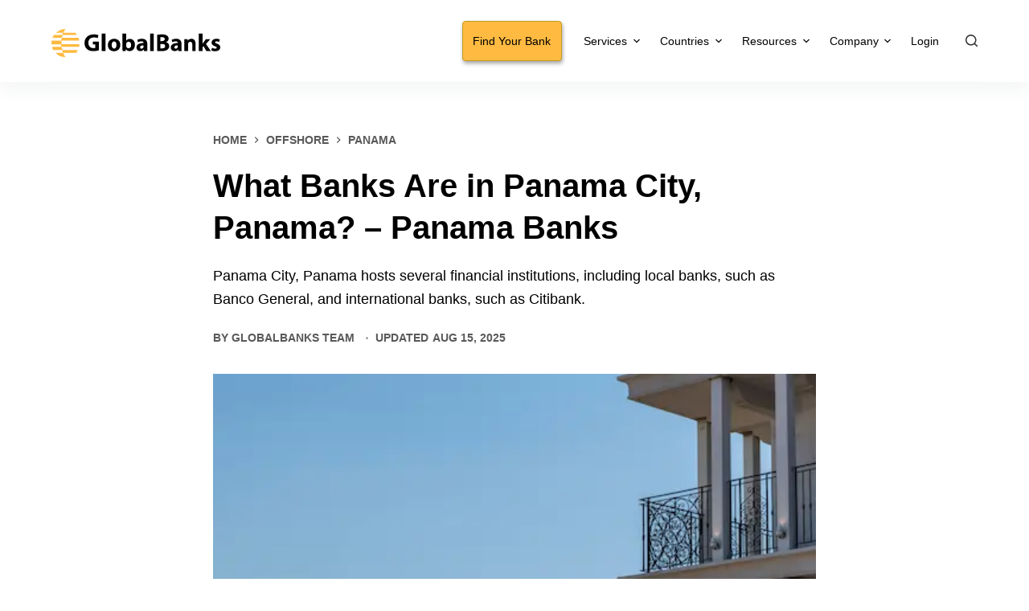

--- FILE ---
content_type: text/html; charset=UTF-8
request_url: https://globalbanks.com/what-banks-are-in-panama-city-panama/
body_size: 33608
content:
<!doctype html>
<html lang="en-US">
<head><script data-no-optimize="1" type="443965921fc29a584a12f123-text/javascript">var litespeed_docref=sessionStorage.getItem("litespeed_docref");litespeed_docref&&(Object.defineProperty(document,"referrer",{get:function(){return litespeed_docref}}),sessionStorage.removeItem("litespeed_docref"));</script>
	
	<meta charset="UTF-8">
	<meta name="viewport" content="width=device-width, initial-scale=1, maximum-scale=5, viewport-fit=cover">
	<link rel="profile" href="https://gmpg.org/xfn/11">

			<script type="443965921fc29a584a12f123-text/javascript">
			window.flatStyles = window.flatStyles || ''

			window.lightspeedOptimizeStylesheet = function () {
				const currentStylesheet = document.querySelector( '.tcb-lightspeed-style:not([data-ls-optimized])' )

				if ( currentStylesheet ) {
					try {
						if ( currentStylesheet.sheet && currentStylesheet.sheet.cssRules ) {
							if ( window.flatStyles ) {
								if ( this.optimizing ) {
									setTimeout( window.lightspeedOptimizeStylesheet.bind( this ), 24 )
								} else {
									this.optimizing = true;

									let rulesIndex = 0;

									while ( rulesIndex < currentStylesheet.sheet.cssRules.length ) {
										const rule = currentStylesheet.sheet.cssRules[ rulesIndex ]
										/* remove rules that already exist in the page */
										if ( rule.type === CSSRule.STYLE_RULE && window.flatStyles.includes( `${rule.selectorText}{` ) ) {
											currentStylesheet.sheet.deleteRule( rulesIndex )
										} else {
											rulesIndex ++
										}
									}
									/* optimize, mark it such, move to the next file, append the styles we have until now */
									currentStylesheet.setAttribute( 'data-ls-optimized', '1' )

									window.flatStyles += currentStylesheet.innerHTML

									this.optimizing = false
								}
							} else {
								window.flatStyles = currentStylesheet.innerHTML
								currentStylesheet.setAttribute( 'data-ls-optimized', '1' )
							}
						}
					} catch ( error ) {
						console.warn( error )
					}

					if ( currentStylesheet.parentElement.tagName !== 'HEAD' ) {
						/* always make sure that those styles end up in the head */
						const stylesheetID = currentStylesheet.id;
						/**
						 * make sure that there is only one copy of the css
						 * e.g display CSS
						 */
						if ( ( ! stylesheetID || ( stylesheetID && ! document.querySelector( `head #${stylesheetID}` ) ) ) ) {
							document.head.prepend( currentStylesheet )
						} else {
							currentStylesheet.remove();
						}
					}
				}
			}

			window.lightspeedOptimizeFlat = function ( styleSheetElement ) {
				if ( document.querySelectorAll( 'link[href*="thrive_flat.css"]' ).length > 1 ) {
					/* disable this flat if we already have one */
					styleSheetElement.setAttribute( 'disabled', true )
				} else {
					/* if this is the first one, make sure he's in head */
					if ( styleSheetElement.parentElement.tagName !== 'HEAD' ) {
						document.head.append( styleSheetElement )
					}
				}
			}
		</script>
		<script type="443965921fc29a584a12f123-text/javascript"> var ajaxurl = 'https://globalbanks.com/wp-admin/admin-ajax.php'; </script><meta name='robots' content='index, follow, max-image-preview:large, max-snippet:-1, max-video-preview:-1' />
	<style>img:is([sizes="auto" i], [sizes^="auto," i]) { contain-intrinsic-size: 3000px 1500px }</style>
	
	<!-- This site is optimized with the Yoast SEO Premium plugin v26.8 (Yoast SEO v26.8) - https://yoast.com/product/yoast-seo-premium-wordpress/ -->
	<title>What Banks Are in Panama City, Panama? - Panama Banks - GlobalBanks</title>
	<meta name="description" content="There are several financial institutions in Panama City, Panama. The banks available to you will depend on various factors, including..." />
	<link rel="canonical" href="https://globalbanks.com/what-banks-are-in-panama-city-panama/" />
	<meta property="og:locale" content="en_US" />
	<meta property="og:type" content="article" />
	<meta property="og:title" content="What Banks Are in Panama City, Panama? - Panama Banks - GlobalBanks" />
	<meta property="og:description" content="There are several financial institutions in Panama City, Panama. The banks available to you will depend on various factors, including..." />
	<meta property="og:url" content="https://globalbanks.com/what-banks-are-in-panama-city-panama/" />
	<meta property="og:site_name" content="GlobalBanks" />
	<meta property="article:publisher" content="https://www.facebook.com/GlobalBanks-319865955359473/" />
	<meta property="article:author" content="https://www.facebook.com/GlobalBankscom/" />
	<meta property="article:published_time" content="2024-01-05T18:16:11+00:00" />
	<meta property="article:modified_time" content="2025-08-15T17:15:05+00:00" />
	<meta property="og:image" content="https://globalbanks.com/wp-content/uploads/2024/01/What-Banks-Are-in-Panama-City-Panama.webp" />
	<meta property="og:image:width" content="760" />
	<meta property="og:image:height" content="507" />
	<meta property="og:image:type" content="image/webp" />
	<meta name="author" content="GlobalBanks Team" />
	<meta name="twitter:card" content="summary_large_image" />
	<meta name="twitter:description" content="There are several financial institutions in Panama City, Panama. The banks available to you will depend on various factors, including..." />
	<meta name="twitter:creator" content="@https://twitter.com/globalbanks_com" />
	<meta name="twitter:site" content="@globalbanks_com" />
	<meta name="twitter:label1" content="Written by" />
	<meta name="twitter:data1" content="GlobalBanks Team" />
	<meta name="twitter:label2" content="Est. reading time" />
	<meta name="twitter:data2" content="5 minutes" />
	<script type="application/ld+json" class="yoast-schema-graph">{"@context":"https://schema.org","@graph":[{"@type":"Article","@id":"https://globalbanks.com/what-banks-are-in-panama-city-panama/#article","isPartOf":{"@id":"https://globalbanks.com/what-banks-are-in-panama-city-panama/"},"author":[{"@id":"https://globalbanks.com/#/schema/person/44fa5c045791deb560aa88f5fcfccac9"}],"headline":"What Banks Are in Panama City, Panama? &#8211; Panama Banks","datePublished":"2024-01-05T18:16:11+00:00","dateModified":"2025-08-15T17:15:05+00:00","mainEntityOfPage":{"@id":"https://globalbanks.com/what-banks-are-in-panama-city-panama/"},"wordCount":895,"publisher":{"@id":"https://globalbanks.com/#organization"},"image":{"@id":"https://globalbanks.com/what-banks-are-in-panama-city-panama/#primaryimage"},"thumbnailUrl":"https://globalbanks.com/wp-content/uploads/2024/01/What-Banks-Are-in-Panama-City-Panama.webp","articleSection":["Panama"],"inLanguage":"en-US"},{"@type":"WebPage","@id":"https://globalbanks.com/what-banks-are-in-panama-city-panama/","url":"https://globalbanks.com/what-banks-are-in-panama-city-panama/","name":"What Banks Are in Panama City, Panama? - Panama Banks - GlobalBanks","isPartOf":{"@id":"https://globalbanks.com/#website"},"primaryImageOfPage":{"@id":"https://globalbanks.com/what-banks-are-in-panama-city-panama/#primaryimage"},"image":{"@id":"https://globalbanks.com/what-banks-are-in-panama-city-panama/#primaryimage"},"thumbnailUrl":"https://globalbanks.com/wp-content/uploads/2024/01/What-Banks-Are-in-Panama-City-Panama.webp","datePublished":"2024-01-05T18:16:11+00:00","dateModified":"2025-08-15T17:15:05+00:00","description":"There are several financial institutions in Panama City, Panama. The banks available to you will depend on various factors, including...","breadcrumb":{"@id":"https://globalbanks.com/what-banks-are-in-panama-city-panama/#breadcrumb"},"inLanguage":"en-US","potentialAction":[{"@type":"ReadAction","target":["https://globalbanks.com/what-banks-are-in-panama-city-panama/"]}]},{"@type":"ImageObject","inLanguage":"en-US","@id":"https://globalbanks.com/what-banks-are-in-panama-city-panama/#primaryimage","url":"https://globalbanks.com/wp-content/uploads/2024/01/What-Banks-Are-in-Panama-City-Panama.webp","contentUrl":"https://globalbanks.com/wp-content/uploads/2024/01/What-Banks-Are-in-Panama-City-Panama.webp","width":760,"height":507,"caption":"What Banks Are in Panama City, Panama?"},{"@type":"BreadcrumbList","@id":"https://globalbanks.com/what-banks-are-in-panama-city-panama/#breadcrumb","itemListElement":[{"@type":"ListItem","position":1,"name":"Home","item":"https://globalbanks.com/"},{"@type":"ListItem","position":2,"name":"What Banks Are in Panama City, Panama? &#8211; Panama Banks"}]},{"@type":"WebSite","@id":"https://globalbanks.com/#website","url":"https://globalbanks.com/","name":"GlobalBanks","description":"Account Opening Made Easy","publisher":{"@id":"https://globalbanks.com/#organization"},"potentialAction":[{"@type":"SearchAction","target":{"@type":"EntryPoint","urlTemplate":"https://globalbanks.com/?s={search_term_string}"},"query-input":{"@type":"PropertyValueSpecification","valueRequired":true,"valueName":"search_term_string"}}],"inLanguage":"en-US"},{"@type":"Organization","@id":"https://globalbanks.com/#organization","name":"GlobalBanks","url":"https://globalbanks.com/","logo":{"@type":"ImageObject","inLanguage":"en-US","@id":"https://globalbanks.com/#/schema/logo/image/","url":"","contentUrl":"","caption":"GlobalBanks"},"image":{"@id":"https://globalbanks.com/#/schema/logo/image/"},"sameAs":["https://www.facebook.com/GlobalBanks-319865955359473/","https://x.com/globalbanks_com","https://www.linkedin.com/company/global-banks/","https://www.youtube.com/channel/UCzFHI3TRC-og-m-wnpgmHEA"]},{"@type":"Person","@id":"https://globalbanks.com/#/schema/person/44fa5c045791deb560aa88f5fcfccac9","name":"GlobalBanks Team","image":{"@type":"ImageObject","inLanguage":"en-US","@id":"https://globalbanks.com/#/schema/person/image/82a7e30dd2398c5c04c493dda667a08f","url":"https://globalbanks.com/wp-content/uploads/2022/09/gb-profile-editorial-team-150x150.png","contentUrl":"https://globalbanks.com/wp-content/uploads/2022/09/gb-profile-editorial-team-150x150.png","caption":"GlobalBanks Team"},"description":"The GlobalBanks editorial team comprises a group of subject-matter experts from across the banking world, including former bankers, analysts, investors, and entrepreneurs. All have in-depth knowledge and experience in various aspects of international banking. In particular, they have expertise in banking for foreigners, non-residents, and both foreign and offshore companies.","sameAs":["https://www.facebook.com/GlobalBankscom/","https://www.instagram.com/globalbanksofficial/","https://www.linkedin.com/company/global-banks/","https://x.com/https://twitter.com/globalbanks_com","https://www.youtube.com/@globalbankscom"],"url":"https://globalbanks.com/author/globalbanks/"}]}</script>
	<!-- / Yoast SEO Premium plugin. -->


<link rel="alternate" type="application/rss+xml" title="GlobalBanks &raquo; Feed" href="https://globalbanks.com/feed/" />
<link rel="alternate" type="application/rss+xml" title="GlobalBanks &raquo; Comments Feed" href="https://globalbanks.com/comments/feed/" />

<style id='co-authors-plus-coauthors-style-inline-css'>
.wp-block-co-authors-plus-coauthors.is-layout-flow [class*=wp-block-co-authors-plus]{display:inline}

</style>
<style id='co-authors-plus-avatar-style-inline-css'>
.wp-block-co-authors-plus-avatar :where(img){height:auto;max-width:100%;vertical-align:bottom}.wp-block-co-authors-plus-coauthors.is-layout-flow .wp-block-co-authors-plus-avatar :where(img){vertical-align:middle}.wp-block-co-authors-plus-avatar:is(.alignleft,.alignright){display:table}.wp-block-co-authors-plus-avatar.aligncenter{display:table;margin-inline:auto}

</style>
<style id='co-authors-plus-image-style-inline-css'>
.wp-block-co-authors-plus-image{margin-bottom:0}.wp-block-co-authors-plus-image :where(img){height:auto;max-width:100%;vertical-align:bottom}.wp-block-co-authors-plus-coauthors.is-layout-flow .wp-block-co-authors-plus-image :where(img){vertical-align:middle}.wp-block-co-authors-plus-image:is(.alignfull,.alignwide) :where(img){width:100%}.wp-block-co-authors-plus-image:is(.alignleft,.alignright){display:table}.wp-block-co-authors-plus-image.aligncenter{display:table;margin-inline:auto}

</style>
<style id='presto-player-popup-trigger-style-inline-css'>
:where(.wp-block-presto-player-popup-trigger) {
  /* reduce specificity */
  display: grid;
  gap: 1rem;
  cursor: pointer;
}

/* Play icon overlay for popup image trigger variation */
:where(.presto-popup-image-trigger) {
  position: relative;
  cursor: pointer;
}

:where(.presto-popup-image-trigger)::before {
  content: "";
  position: absolute;
  top: 50%;
  left: 50%;
  transform: translate(-50%, -50%);
  width: 48px;
  height: 48px;
  background-image: url("/wp-content/plugins/presto-player/src/admin/blocks/blocks/popup-trigger/../../../../../img/play-button.svg");
  background-size: contain;
  background-repeat: no-repeat;
  background-position: center;
  z-index: 10;
  pointer-events: none;
}

:where(.presto-popup-image-trigger img) {
  display: block;
  width: 100%;
  height: auto;
  filter: brightness(0.5);
}
</style>
<style id='presto-player-popup-media-style-inline-css'>
.wp-block-presto-player-popup.is-selected .wp-block-presto-player-popup-media {
  display: initial;
}

.wp-block-presto-player-popup.has-child-selected .wp-block-presto-player-popup-media {
  display: initial;
}

.presto-popup__overlay {
  position: fixed;
  top: 0;
  left: 0;
  z-index: 100000;
  overflow: hidden;
  width: 100%;
  height: 100vh;
  box-sizing: border-box;
  padding: 0 5%;
  visibility: hidden;
  opacity: 0;
  display: flex;
  align-items: center;
  justify-content: center;
  transition:
    opacity 0.2s ease,
    visibility 0.2s ease;

  --presto-popup-media-width: 1280px;
  --presto-popup-background-color: rgba(0, 0, 0, 0.917);
}

.presto-popup--active {
  visibility: visible;
  opacity: 1;
}

.presto-popup--active .presto-popup__content {
  transform: scale(1);
}

.presto-popup__content {
  position: relative;
  z-index: 9999999999;
  width: 100%;
  max-width: var(--presto-popup-media-width);
  transform: scale(0.9);
  transition: transform 0.2s ease;
}

.presto-popup__close-button {
  position: absolute;
  top: calc(env(safe-area-inset-top) + 16px);
  right: calc(env(safe-area-inset-right) + 16px);
  padding: 0;
  cursor: pointer;
  z-index: 5000000;
  min-width: 24px;
  min-height: 24px;
  width: 24px;
  height: 24px;
  display: flex;
  align-items: center;
  justify-content: center;
  border: none;
  background: none;
  box-shadow: none;
  transition: opacity 0.2s ease;
}

.presto-popup__close-button:hover,
.presto-popup__close-button:focus {
  opacity: 0.8;
  background: none;
  border: none;
}

.presto-popup__close-button:not(:hover):not(:active):not(.has-background) {
  background: none;
  border: none;
}

.presto-popup__close-button svg {
  width: 24px;
  height: 24px;
  fill: white;
}

.presto-popup__scrim {
  width: 100%;
  height: 100%;
  position: absolute;
  z-index: 2000000;
  background-color: var(--presto-popup-background-color, rgb(255, 255, 255));
}

.presto-popup__speak {
  position: absolute;
  width: 1px;
  height: 1px;
  padding: 0;
  margin: -1px;
  overflow: hidden;
  clip: rect(0, 0, 0, 0);
  white-space: nowrap;
  border: 0;
}
</style>
<style id='global-styles-inline-css'>
:root{--wp--preset--aspect-ratio--square: 1;--wp--preset--aspect-ratio--4-3: 4/3;--wp--preset--aspect-ratio--3-4: 3/4;--wp--preset--aspect-ratio--3-2: 3/2;--wp--preset--aspect-ratio--2-3: 2/3;--wp--preset--aspect-ratio--16-9: 16/9;--wp--preset--aspect-ratio--9-16: 9/16;--wp--preset--color--black: #000000;--wp--preset--color--cyan-bluish-gray: #abb8c3;--wp--preset--color--white: #ffffff;--wp--preset--color--pale-pink: #f78da7;--wp--preset--color--vivid-red: #cf2e2e;--wp--preset--color--luminous-vivid-orange: #ff6900;--wp--preset--color--luminous-vivid-amber: #fcb900;--wp--preset--color--light-green-cyan: #7bdcb5;--wp--preset--color--vivid-green-cyan: #00d084;--wp--preset--color--pale-cyan-blue: #8ed1fc;--wp--preset--color--vivid-cyan-blue: #0693e3;--wp--preset--color--vivid-purple: #9b51e0;--wp--preset--color--palette-color-1: var(--paletteColor1, #cd8c00);--wp--preset--color--palette-color-2: var(--paletteColor2, #cd8c00);--wp--preset--color--palette-color-3: var(--paletteColor3, #333333);--wp--preset--color--palette-color-4: var(--paletteColor4, #333333);--wp--preset--color--palette-color-5: var(--paletteColor5, #ffffff);--wp--preset--color--palette-color-6: var(--paletteColor6, #ffffff);--wp--preset--color--palette-color-7: var(--paletteColor7, #ffffff);--wp--preset--color--palette-color-8: var(--paletteColor8, #ffffff);--wp--preset--gradient--vivid-cyan-blue-to-vivid-purple: linear-gradient(135deg,rgba(6,147,227,1) 0%,rgb(155,81,224) 100%);--wp--preset--gradient--light-green-cyan-to-vivid-green-cyan: linear-gradient(135deg,rgb(122,220,180) 0%,rgb(0,208,130) 100%);--wp--preset--gradient--luminous-vivid-amber-to-luminous-vivid-orange: linear-gradient(135deg,rgba(252,185,0,1) 0%,rgba(255,105,0,1) 100%);--wp--preset--gradient--luminous-vivid-orange-to-vivid-red: linear-gradient(135deg,rgba(255,105,0,1) 0%,rgb(207,46,46) 100%);--wp--preset--gradient--very-light-gray-to-cyan-bluish-gray: linear-gradient(135deg,rgb(238,238,238) 0%,rgb(169,184,195) 100%);--wp--preset--gradient--cool-to-warm-spectrum: linear-gradient(135deg,rgb(74,234,220) 0%,rgb(151,120,209) 20%,rgb(207,42,186) 40%,rgb(238,44,130) 60%,rgb(251,105,98) 80%,rgb(254,248,76) 100%);--wp--preset--gradient--blush-light-purple: linear-gradient(135deg,rgb(255,206,236) 0%,rgb(152,150,240) 100%);--wp--preset--gradient--blush-bordeaux: linear-gradient(135deg,rgb(254,205,165) 0%,rgb(254,45,45) 50%,rgb(107,0,62) 100%);--wp--preset--gradient--luminous-dusk: linear-gradient(135deg,rgb(255,203,112) 0%,rgb(199,81,192) 50%,rgb(65,88,208) 100%);--wp--preset--gradient--pale-ocean: linear-gradient(135deg,rgb(255,245,203) 0%,rgb(182,227,212) 50%,rgb(51,167,181) 100%);--wp--preset--gradient--electric-grass: linear-gradient(135deg,rgb(202,248,128) 0%,rgb(113,206,126) 100%);--wp--preset--gradient--midnight: linear-gradient(135deg,rgb(2,3,129) 0%,rgb(40,116,252) 100%);--wp--preset--gradient--juicy-peach: linear-gradient(to right, #ffecd2 0%, #fcb69f 100%);--wp--preset--gradient--young-passion: linear-gradient(to right, #ff8177 0%, #ff867a 0%, #ff8c7f 21%, #f99185 52%, #cf556c 78%, #b12a5b 100%);--wp--preset--gradient--true-sunset: linear-gradient(to right, #fa709a 0%, #fee140 100%);--wp--preset--gradient--morpheus-den: linear-gradient(to top, #30cfd0 0%, #330867 100%);--wp--preset--gradient--plum-plate: linear-gradient(135deg, #667eea 0%, #764ba2 100%);--wp--preset--gradient--aqua-splash: linear-gradient(15deg, #13547a 0%, #80d0c7 100%);--wp--preset--gradient--love-kiss: linear-gradient(to top, #ff0844 0%, #ffb199 100%);--wp--preset--gradient--new-retrowave: linear-gradient(to top, #3b41c5 0%, #a981bb 49%, #ffc8a9 100%);--wp--preset--gradient--plum-bath: linear-gradient(to top, #cc208e 0%, #6713d2 100%);--wp--preset--gradient--high-flight: linear-gradient(to right, #0acffe 0%, #495aff 100%);--wp--preset--gradient--teen-party: linear-gradient(-225deg, #FF057C 0%, #8D0B93 50%, #321575 100%);--wp--preset--gradient--fabled-sunset: linear-gradient(-225deg, #231557 0%, #44107A 29%, #FF1361 67%, #FFF800 100%);--wp--preset--gradient--arielle-smile: radial-gradient(circle 248px at center, #16d9e3 0%, #30c7ec 47%, #46aef7 100%);--wp--preset--gradient--itmeo-branding: linear-gradient(180deg, #2af598 0%, #009efd 100%);--wp--preset--gradient--deep-blue: linear-gradient(to right, #6a11cb 0%, #2575fc 100%);--wp--preset--gradient--strong-bliss: linear-gradient(to right, #f78ca0 0%, #f9748f 19%, #fd868c 60%, #fe9a8b 100%);--wp--preset--gradient--sweet-period: linear-gradient(to top, #3f51b1 0%, #5a55ae 13%, #7b5fac 25%, #8f6aae 38%, #a86aa4 50%, #cc6b8e 62%, #f18271 75%, #f3a469 87%, #f7c978 100%);--wp--preset--gradient--purple-division: linear-gradient(to top, #7028e4 0%, #e5b2ca 100%);--wp--preset--gradient--cold-evening: linear-gradient(to top, #0c3483 0%, #a2b6df 100%, #6b8cce 100%, #a2b6df 100%);--wp--preset--gradient--mountain-rock: linear-gradient(to right, #868f96 0%, #596164 100%);--wp--preset--gradient--desert-hump: linear-gradient(to top, #c79081 0%, #dfa579 100%);--wp--preset--gradient--ethernal-constance: linear-gradient(to top, #09203f 0%, #537895 100%);--wp--preset--gradient--happy-memories: linear-gradient(-60deg, #ff5858 0%, #f09819 100%);--wp--preset--gradient--grown-early: linear-gradient(to top, #0ba360 0%, #3cba92 100%);--wp--preset--gradient--morning-salad: linear-gradient(-225deg, #B7F8DB 0%, #50A7C2 100%);--wp--preset--gradient--night-call: linear-gradient(-225deg, #AC32E4 0%, #7918F2 48%, #4801FF 100%);--wp--preset--gradient--mind-crawl: linear-gradient(-225deg, #473B7B 0%, #3584A7 51%, #30D2BE 100%);--wp--preset--gradient--angel-care: linear-gradient(-225deg, #FFE29F 0%, #FFA99F 48%, #FF719A 100%);--wp--preset--gradient--juicy-cake: linear-gradient(to top, #e14fad 0%, #f9d423 100%);--wp--preset--gradient--rich-metal: linear-gradient(to right, #d7d2cc 0%, #304352 100%);--wp--preset--gradient--mole-hall: linear-gradient(-20deg, #616161 0%, #9bc5c3 100%);--wp--preset--gradient--cloudy-knoxville: linear-gradient(120deg, #fdfbfb 0%, #ebedee 100%);--wp--preset--gradient--soft-grass: linear-gradient(to top, #c1dfc4 0%, #deecdd 100%);--wp--preset--gradient--saint-petersburg: linear-gradient(135deg, #f5f7fa 0%, #c3cfe2 100%);--wp--preset--gradient--everlasting-sky: linear-gradient(135deg, #fdfcfb 0%, #e2d1c3 100%);--wp--preset--gradient--kind-steel: linear-gradient(-20deg, #e9defa 0%, #fbfcdb 100%);--wp--preset--gradient--over-sun: linear-gradient(60deg, #abecd6 0%, #fbed96 100%);--wp--preset--gradient--premium-white: linear-gradient(to top, #d5d4d0 0%, #d5d4d0 1%, #eeeeec 31%, #efeeec 75%, #e9e9e7 100%);--wp--preset--gradient--clean-mirror: linear-gradient(45deg, #93a5cf 0%, #e4efe9 100%);--wp--preset--gradient--wild-apple: linear-gradient(to top, #d299c2 0%, #fef9d7 100%);--wp--preset--gradient--snow-again: linear-gradient(to top, #e6e9f0 0%, #eef1f5 100%);--wp--preset--gradient--confident-cloud: linear-gradient(to top, #dad4ec 0%, #dad4ec 1%, #f3e7e9 100%);--wp--preset--gradient--glass-water: linear-gradient(to top, #dfe9f3 0%, white 100%);--wp--preset--gradient--perfect-white: linear-gradient(-225deg, #E3FDF5 0%, #FFE6FA 100%);--wp--preset--font-size--small: 13px;--wp--preset--font-size--medium: 20px;--wp--preset--font-size--large: 36px;--wp--preset--font-size--x-large: 42px;--wp--preset--spacing--20: 0.44rem;--wp--preset--spacing--30: 0.67rem;--wp--preset--spacing--40: 1rem;--wp--preset--spacing--50: 1.5rem;--wp--preset--spacing--60: 2.25rem;--wp--preset--spacing--70: 3.38rem;--wp--preset--spacing--80: 5.06rem;--wp--preset--shadow--natural: 6px 6px 9px rgba(0, 0, 0, 0.2);--wp--preset--shadow--deep: 12px 12px 50px rgba(0, 0, 0, 0.4);--wp--preset--shadow--sharp: 6px 6px 0px rgba(0, 0, 0, 0.2);--wp--preset--shadow--outlined: 6px 6px 0px -3px rgba(255, 255, 255, 1), 6px 6px rgba(0, 0, 0, 1);--wp--preset--shadow--crisp: 6px 6px 0px rgba(0, 0, 0, 1);}:root { --wp--style--global--content-size: var(--block-max-width);--wp--style--global--wide-size: var(--block-wide-max-width); }:where(body) { margin: 0; }.wp-site-blocks > .alignleft { float: left; margin-right: 2em; }.wp-site-blocks > .alignright { float: right; margin-left: 2em; }.wp-site-blocks > .aligncenter { justify-content: center; margin-left: auto; margin-right: auto; }:where(.wp-site-blocks) > * { margin-block-start: var(--content-spacing); margin-block-end: 0; }:where(.wp-site-blocks) > :first-child { margin-block-start: 0; }:where(.wp-site-blocks) > :last-child { margin-block-end: 0; }:root { --wp--style--block-gap: var(--content-spacing); }:root :where(.is-layout-flow) > :first-child{margin-block-start: 0;}:root :where(.is-layout-flow) > :last-child{margin-block-end: 0;}:root :where(.is-layout-flow) > *{margin-block-start: var(--content-spacing);margin-block-end: 0;}:root :where(.is-layout-constrained) > :first-child{margin-block-start: 0;}:root :where(.is-layout-constrained) > :last-child{margin-block-end: 0;}:root :where(.is-layout-constrained) > *{margin-block-start: var(--content-spacing);margin-block-end: 0;}:root :where(.is-layout-flex){gap: var(--content-spacing);}:root :where(.is-layout-grid){gap: var(--content-spacing);}.is-layout-flow > .alignleft{float: left;margin-inline-start: 0;margin-inline-end: 2em;}.is-layout-flow > .alignright{float: right;margin-inline-start: 2em;margin-inline-end: 0;}.is-layout-flow > .aligncenter{margin-left: auto !important;margin-right: auto !important;}.is-layout-constrained > .alignleft{float: left;margin-inline-start: 0;margin-inline-end: 2em;}.is-layout-constrained > .alignright{float: right;margin-inline-start: 2em;margin-inline-end: 0;}.is-layout-constrained > .aligncenter{margin-left: auto !important;margin-right: auto !important;}.is-layout-constrained > :where(:not(.alignleft):not(.alignright):not(.alignfull)){max-width: var(--wp--style--global--content-size);margin-left: auto !important;margin-right: auto !important;}.is-layout-constrained > .alignwide{max-width: var(--wp--style--global--wide-size);}body .is-layout-flex{display: flex;}.is-layout-flex{flex-wrap: wrap;align-items: center;}.is-layout-flex > :is(*, div){margin: 0;}body .is-layout-grid{display: grid;}.is-layout-grid > :is(*, div){margin: 0;}body{padding-top: 0px;padding-right: 0px;padding-bottom: 0px;padding-left: 0px;}.has-black-color{color: var(--wp--preset--color--black) !important;}.has-cyan-bluish-gray-color{color: var(--wp--preset--color--cyan-bluish-gray) !important;}.has-white-color{color: var(--wp--preset--color--white) !important;}.has-pale-pink-color{color: var(--wp--preset--color--pale-pink) !important;}.has-vivid-red-color{color: var(--wp--preset--color--vivid-red) !important;}.has-luminous-vivid-orange-color{color: var(--wp--preset--color--luminous-vivid-orange) !important;}.has-luminous-vivid-amber-color{color: var(--wp--preset--color--luminous-vivid-amber) !important;}.has-light-green-cyan-color{color: var(--wp--preset--color--light-green-cyan) !important;}.has-vivid-green-cyan-color{color: var(--wp--preset--color--vivid-green-cyan) !important;}.has-pale-cyan-blue-color{color: var(--wp--preset--color--pale-cyan-blue) !important;}.has-vivid-cyan-blue-color{color: var(--wp--preset--color--vivid-cyan-blue) !important;}.has-vivid-purple-color{color: var(--wp--preset--color--vivid-purple) !important;}.has-palette-color-1-color{color: var(--wp--preset--color--palette-color-1) !important;}.has-palette-color-2-color{color: var(--wp--preset--color--palette-color-2) !important;}.has-palette-color-3-color{color: var(--wp--preset--color--palette-color-3) !important;}.has-palette-color-4-color{color: var(--wp--preset--color--palette-color-4) !important;}.has-palette-color-5-color{color: var(--wp--preset--color--palette-color-5) !important;}.has-palette-color-6-color{color: var(--wp--preset--color--palette-color-6) !important;}.has-palette-color-7-color{color: var(--wp--preset--color--palette-color-7) !important;}.has-palette-color-8-color{color: var(--wp--preset--color--palette-color-8) !important;}.has-black-background-color{background-color: var(--wp--preset--color--black) !important;}.has-cyan-bluish-gray-background-color{background-color: var(--wp--preset--color--cyan-bluish-gray) !important;}.has-white-background-color{background-color: var(--wp--preset--color--white) !important;}.has-pale-pink-background-color{background-color: var(--wp--preset--color--pale-pink) !important;}.has-vivid-red-background-color{background-color: var(--wp--preset--color--vivid-red) !important;}.has-luminous-vivid-orange-background-color{background-color: var(--wp--preset--color--luminous-vivid-orange) !important;}.has-luminous-vivid-amber-background-color{background-color: var(--wp--preset--color--luminous-vivid-amber) !important;}.has-light-green-cyan-background-color{background-color: var(--wp--preset--color--light-green-cyan) !important;}.has-vivid-green-cyan-background-color{background-color: var(--wp--preset--color--vivid-green-cyan) !important;}.has-pale-cyan-blue-background-color{background-color: var(--wp--preset--color--pale-cyan-blue) !important;}.has-vivid-cyan-blue-background-color{background-color: var(--wp--preset--color--vivid-cyan-blue) !important;}.has-vivid-purple-background-color{background-color: var(--wp--preset--color--vivid-purple) !important;}.has-palette-color-1-background-color{background-color: var(--wp--preset--color--palette-color-1) !important;}.has-palette-color-2-background-color{background-color: var(--wp--preset--color--palette-color-2) !important;}.has-palette-color-3-background-color{background-color: var(--wp--preset--color--palette-color-3) !important;}.has-palette-color-4-background-color{background-color: var(--wp--preset--color--palette-color-4) !important;}.has-palette-color-5-background-color{background-color: var(--wp--preset--color--palette-color-5) !important;}.has-palette-color-6-background-color{background-color: var(--wp--preset--color--palette-color-6) !important;}.has-palette-color-7-background-color{background-color: var(--wp--preset--color--palette-color-7) !important;}.has-palette-color-8-background-color{background-color: var(--wp--preset--color--palette-color-8) !important;}.has-black-border-color{border-color: var(--wp--preset--color--black) !important;}.has-cyan-bluish-gray-border-color{border-color: var(--wp--preset--color--cyan-bluish-gray) !important;}.has-white-border-color{border-color: var(--wp--preset--color--white) !important;}.has-pale-pink-border-color{border-color: var(--wp--preset--color--pale-pink) !important;}.has-vivid-red-border-color{border-color: var(--wp--preset--color--vivid-red) !important;}.has-luminous-vivid-orange-border-color{border-color: var(--wp--preset--color--luminous-vivid-orange) !important;}.has-luminous-vivid-amber-border-color{border-color: var(--wp--preset--color--luminous-vivid-amber) !important;}.has-light-green-cyan-border-color{border-color: var(--wp--preset--color--light-green-cyan) !important;}.has-vivid-green-cyan-border-color{border-color: var(--wp--preset--color--vivid-green-cyan) !important;}.has-pale-cyan-blue-border-color{border-color: var(--wp--preset--color--pale-cyan-blue) !important;}.has-vivid-cyan-blue-border-color{border-color: var(--wp--preset--color--vivid-cyan-blue) !important;}.has-vivid-purple-border-color{border-color: var(--wp--preset--color--vivid-purple) !important;}.has-palette-color-1-border-color{border-color: var(--wp--preset--color--palette-color-1) !important;}.has-palette-color-2-border-color{border-color: var(--wp--preset--color--palette-color-2) !important;}.has-palette-color-3-border-color{border-color: var(--wp--preset--color--palette-color-3) !important;}.has-palette-color-4-border-color{border-color: var(--wp--preset--color--palette-color-4) !important;}.has-palette-color-5-border-color{border-color: var(--wp--preset--color--palette-color-5) !important;}.has-palette-color-6-border-color{border-color: var(--wp--preset--color--palette-color-6) !important;}.has-palette-color-7-border-color{border-color: var(--wp--preset--color--palette-color-7) !important;}.has-palette-color-8-border-color{border-color: var(--wp--preset--color--palette-color-8) !important;}.has-vivid-cyan-blue-to-vivid-purple-gradient-background{background: var(--wp--preset--gradient--vivid-cyan-blue-to-vivid-purple) !important;}.has-light-green-cyan-to-vivid-green-cyan-gradient-background{background: var(--wp--preset--gradient--light-green-cyan-to-vivid-green-cyan) !important;}.has-luminous-vivid-amber-to-luminous-vivid-orange-gradient-background{background: var(--wp--preset--gradient--luminous-vivid-amber-to-luminous-vivid-orange) !important;}.has-luminous-vivid-orange-to-vivid-red-gradient-background{background: var(--wp--preset--gradient--luminous-vivid-orange-to-vivid-red) !important;}.has-very-light-gray-to-cyan-bluish-gray-gradient-background{background: var(--wp--preset--gradient--very-light-gray-to-cyan-bluish-gray) !important;}.has-cool-to-warm-spectrum-gradient-background{background: var(--wp--preset--gradient--cool-to-warm-spectrum) !important;}.has-blush-light-purple-gradient-background{background: var(--wp--preset--gradient--blush-light-purple) !important;}.has-blush-bordeaux-gradient-background{background: var(--wp--preset--gradient--blush-bordeaux) !important;}.has-luminous-dusk-gradient-background{background: var(--wp--preset--gradient--luminous-dusk) !important;}.has-pale-ocean-gradient-background{background: var(--wp--preset--gradient--pale-ocean) !important;}.has-electric-grass-gradient-background{background: var(--wp--preset--gradient--electric-grass) !important;}.has-midnight-gradient-background{background: var(--wp--preset--gradient--midnight) !important;}.has-juicy-peach-gradient-background{background: var(--wp--preset--gradient--juicy-peach) !important;}.has-young-passion-gradient-background{background: var(--wp--preset--gradient--young-passion) !important;}.has-true-sunset-gradient-background{background: var(--wp--preset--gradient--true-sunset) !important;}.has-morpheus-den-gradient-background{background: var(--wp--preset--gradient--morpheus-den) !important;}.has-plum-plate-gradient-background{background: var(--wp--preset--gradient--plum-plate) !important;}.has-aqua-splash-gradient-background{background: var(--wp--preset--gradient--aqua-splash) !important;}.has-love-kiss-gradient-background{background: var(--wp--preset--gradient--love-kiss) !important;}.has-new-retrowave-gradient-background{background: var(--wp--preset--gradient--new-retrowave) !important;}.has-plum-bath-gradient-background{background: var(--wp--preset--gradient--plum-bath) !important;}.has-high-flight-gradient-background{background: var(--wp--preset--gradient--high-flight) !important;}.has-teen-party-gradient-background{background: var(--wp--preset--gradient--teen-party) !important;}.has-fabled-sunset-gradient-background{background: var(--wp--preset--gradient--fabled-sunset) !important;}.has-arielle-smile-gradient-background{background: var(--wp--preset--gradient--arielle-smile) !important;}.has-itmeo-branding-gradient-background{background: var(--wp--preset--gradient--itmeo-branding) !important;}.has-deep-blue-gradient-background{background: var(--wp--preset--gradient--deep-blue) !important;}.has-strong-bliss-gradient-background{background: var(--wp--preset--gradient--strong-bliss) !important;}.has-sweet-period-gradient-background{background: var(--wp--preset--gradient--sweet-period) !important;}.has-purple-division-gradient-background{background: var(--wp--preset--gradient--purple-division) !important;}.has-cold-evening-gradient-background{background: var(--wp--preset--gradient--cold-evening) !important;}.has-mountain-rock-gradient-background{background: var(--wp--preset--gradient--mountain-rock) !important;}.has-desert-hump-gradient-background{background: var(--wp--preset--gradient--desert-hump) !important;}.has-ethernal-constance-gradient-background{background: var(--wp--preset--gradient--ethernal-constance) !important;}.has-happy-memories-gradient-background{background: var(--wp--preset--gradient--happy-memories) !important;}.has-grown-early-gradient-background{background: var(--wp--preset--gradient--grown-early) !important;}.has-morning-salad-gradient-background{background: var(--wp--preset--gradient--morning-salad) !important;}.has-night-call-gradient-background{background: var(--wp--preset--gradient--night-call) !important;}.has-mind-crawl-gradient-background{background: var(--wp--preset--gradient--mind-crawl) !important;}.has-angel-care-gradient-background{background: var(--wp--preset--gradient--angel-care) !important;}.has-juicy-cake-gradient-background{background: var(--wp--preset--gradient--juicy-cake) !important;}.has-rich-metal-gradient-background{background: var(--wp--preset--gradient--rich-metal) !important;}.has-mole-hall-gradient-background{background: var(--wp--preset--gradient--mole-hall) !important;}.has-cloudy-knoxville-gradient-background{background: var(--wp--preset--gradient--cloudy-knoxville) !important;}.has-soft-grass-gradient-background{background: var(--wp--preset--gradient--soft-grass) !important;}.has-saint-petersburg-gradient-background{background: var(--wp--preset--gradient--saint-petersburg) !important;}.has-everlasting-sky-gradient-background{background: var(--wp--preset--gradient--everlasting-sky) !important;}.has-kind-steel-gradient-background{background: var(--wp--preset--gradient--kind-steel) !important;}.has-over-sun-gradient-background{background: var(--wp--preset--gradient--over-sun) !important;}.has-premium-white-gradient-background{background: var(--wp--preset--gradient--premium-white) !important;}.has-clean-mirror-gradient-background{background: var(--wp--preset--gradient--clean-mirror) !important;}.has-wild-apple-gradient-background{background: var(--wp--preset--gradient--wild-apple) !important;}.has-snow-again-gradient-background{background: var(--wp--preset--gradient--snow-again) !important;}.has-confident-cloud-gradient-background{background: var(--wp--preset--gradient--confident-cloud) !important;}.has-glass-water-gradient-background{background: var(--wp--preset--gradient--glass-water) !important;}.has-perfect-white-gradient-background{background: var(--wp--preset--gradient--perfect-white) !important;}.has-small-font-size{font-size: var(--wp--preset--font-size--small) !important;}.has-medium-font-size{font-size: var(--wp--preset--font-size--medium) !important;}.has-large-font-size{font-size: var(--wp--preset--font-size--large) !important;}.has-x-large-font-size{font-size: var(--wp--preset--font-size--x-large) !important;}
:root :where(.wp-block-pullquote){font-size: 1.5em;line-height: 1.6;}
</style>
<link rel='stylesheet' id='secure-copy-content-protection-public-css' href='https://globalbanks.com/wp-content/plugins/secure-copy-content-protection/public/css/secure-copy-content-protection-public.css' media='all' />
<link rel='stylesheet' id='sps_front_css-css' href='https://globalbanks.com/wp-content/plugins/sync-post-with-other-site/assets/css/sps_front_style.css' media='all' />
<link rel='stylesheet' id='tve_leads_forms-css' href='//globalbanks.com/wp-content/plugins/thrive-leads/editor-layouts/css/frontend.css' media='all' />
<link rel='stylesheet' id='parent-style-css' href='https://globalbanks.com/wp-content/themes/blocksy/style.css' media='all' />
<link rel='stylesheet' id='child-style-css' href='https://globalbanks.com/wp-content/themes/globalbanks/style.css' media='all' />
<link rel='stylesheet' id='ct-main-styles-css' href='https://globalbanks.com/wp-content/themes/blocksy/static/bundle/main.min.css' media='all' />
<link rel='stylesheet' id='ct-page-title-styles-css' href='https://globalbanks.com/wp-content/themes/blocksy/static/bundle/page-title.min.css' media='all' />
<link rel='stylesheet' id='ct-elementor-styles-css' href='https://globalbanks.com/wp-content/themes/blocksy/static/bundle/elementor-frontend.min.css' media='all' />
<link rel='stylesheet' id='ct-share-box-styles-css' href='https://globalbanks.com/wp-content/themes/blocksy/static/bundle/share-box.min.css' media='all' />
<link rel='stylesheet' id='ct-author-box-styles-css' href='https://globalbanks.com/wp-content/themes/blocksy/static/bundle/author-box.min.css' media='all' />
<script src="https://globalbanks.com/wp-includes/js/jquery/jquery.min.js" id="jquery-core-js" type="443965921fc29a584a12f123-text/javascript"></script>
<script src="https://globalbanks.com/wp-includes/js/jquery/jquery-migrate.min.js" id="jquery-migrate-js" type="443965921fc29a584a12f123-text/javascript"></script>
<script src="https://globalbanks.com/wp-includes/js/dist/hooks.min.js" id="wp-hooks-js" type="443965921fc29a584a12f123-text/javascript"></script>
<script src="https://globalbanks.com/wp-includes/js/dist/i18n.min.js" id="wp-i18n-js" type="443965921fc29a584a12f123-text/javascript"></script>
<script id="wp-i18n-js-after" type="443965921fc29a584a12f123-text/javascript">
wp.i18n.setLocaleData( { 'text direction\u0004ltr': [ 'ltr' ] } );
</script>
<script src="https://globalbanks.com/wp-includes/js/jquery/ui/core.min.js" id="jquery-ui-core-js" type="443965921fc29a584a12f123-text/javascript"></script>
<script src="https://globalbanks.com/wp-includes/js/jquery/ui/menu.min.js" id="jquery-ui-menu-js" type="443965921fc29a584a12f123-text/javascript"></script>
<script src="https://globalbanks.com/wp-includes/js/dist/dom-ready.min.js" id="wp-dom-ready-js" type="443965921fc29a584a12f123-text/javascript"></script>
<script src="https://globalbanks.com/wp-includes/js/dist/a11y.min.js" id="wp-a11y-js" type="443965921fc29a584a12f123-text/javascript"></script>
<script src="https://globalbanks.com/wp-includes/js/jquery/ui/autocomplete.min.js" id="jquery-ui-autocomplete-js" type="443965921fc29a584a12f123-text/javascript"></script>
<script src="https://globalbanks.com/wp-includes/js/imagesloaded.min.js" id="imagesloaded-js" type="443965921fc29a584a12f123-text/javascript"></script>
<script src="https://globalbanks.com/wp-includes/js/masonry.min.js" id="masonry-js" type="443965921fc29a584a12f123-text/javascript"></script>
<script src="https://globalbanks.com/wp-includes/js/jquery/jquery.masonry.min.js" id="jquery-masonry-js" type="443965921fc29a584a12f123-text/javascript"></script>
<script id="tve_frontend-js-extra" type="443965921fc29a584a12f123-text/javascript">
var tve_frontend_options = {"is_editor_page":"","page_events":[],"is_single":"1","ajaxurl":"https:\/\/globalbanks.com\/wp-admin\/admin-ajax.php","social_fb_app_id":"","dash_url":"https:\/\/globalbanks.com\/wp-content\/plugins\/thrive-leads\/thrive-dashboard","translations":{"Copy":"Copy"},"post_id":"40384","user_profile_nonce":"ac43f1ac56","ip":"51.8.155.75","current_user":[],"post_title":"What Banks Are in Panama City, Panama? \u2013 Panama Banks","post_type":"post","post_url":"https:\/\/globalbanks.com\/what-banks-are-in-panama-city-panama\/","is_lp":"","post_request_data":[],"conditional_display":{"is_tooltip_dismissed":false}};
</script>
<script src="https://globalbanks.com/wp-content/plugins/thrive-leads/tcb/editor/js/dist/modules/general.min.js" id="tve_frontend-js" type="443965921fc29a584a12f123-text/javascript"></script>
<link rel="https://api.w.org/" href="https://globalbanks.com/wp-json/" /><link rel="alternate" title="JSON" type="application/json" href="https://globalbanks.com/wp-json/wp/v2/posts/40384" /><link rel="EditURI" type="application/rsd+xml" title="RSD" href="https://globalbanks.com/xmlrpc.php?rsd" />
<meta name="generator" content="WordPress 6.8.3" />
<link rel='shortlink' href='https://globalbanks.com/?p=40384' />
<link rel="alternate" title="oEmbed (JSON)" type="application/json+oembed" href="https://globalbanks.com/wp-json/oembed/1.0/embed?url=https%3A%2F%2Fglobalbanks.com%2Fwhat-banks-are-in-panama-city-panama%2F" />
<link rel="alternate" title="oEmbed (XML)" type="text/xml+oembed" href="https://globalbanks.com/wp-json/oembed/1.0/embed?url=https%3A%2F%2Fglobalbanks.com%2Fwhat-banks-are-in-panama-city-panama%2F&#038;format=xml" />
<!-- Schema optimized by Schema Pro --><script type="application/ld+json">{"@context":"https://schema.org","@type":"Article","mainEntityOfPage":{"@type":"WebPage","@id":"https://globalbanks.com/what-banks-are-in-panama-city-panama/"},"headline":"What Banks Are in Panama City, Panama? - Panama Banks","image":{"@type":"ImageObject","url":"https://globalbanks.com/wp-content/uploads/2024/01/What-Banks-Are-in-Panama-City-Panama.webp","width":760,"height":507},"datePublished":"2024-01-05T13:16:11","dateModified":"2024-01-05T14:08:11","author":{"@type":"Person","name":"GlobalBanks Team","url":"https://globalbanks.com/author/globalbanks"},"publisher":{"@type":"Organization","name":"GlobalBanks","logo":{"@type":"ImageObject","url":"https://globalbanks.com/wp-content/uploads/2022/09/globalbanks-logo.svg"}},"description":"There are several financial institutions in Panama City, Panama. The banks available to you will depend on various factors, including..."}</script><!-- / Schema optimized by Schema Pro --><!-- site-navigation-element Schema optimized by Schema Pro --><script type="application/ld+json">{"@context":"https:\/\/schema.org","@graph":[{"@context":"https:\/\/schema.org","@type":"SiteNavigationElement","id":"site-navigation","name":"About GlobalBanks","url":"https:\/\/globalbanks.com\/about-globalbanks\/"},{"@context":"https:\/\/schema.org","@type":"SiteNavigationElement","id":"site-navigation","name":"Free Articles","url":"https:\/\/globalbanks.com\/insights-and-analysis\/"},{"@context":"https:\/\/schema.org","@type":"SiteNavigationElement","id":"site-navigation","name":"Search for Banks","url":"https:\/\/globalbanks.com\/find-your-bank\/"},{"@context":"https:\/\/schema.org","@type":"SiteNavigationElement","id":"site-navigation","name":"Customer Reviews","url":"https:\/\/globalbanks.com\/globalbanks-reviews\/"}]}</script><!-- / site-navigation-element Schema optimized by Schema Pro --><meta name="fo-verify" content="0d22da2c-cd19-42a0-8b67-cee11ecfdc9e">
<!-- Global site tag (gtag.js) - Google Analytics -->
<script async src="https://www.googletagmanager.com/gtag/js?id=UA-106186297-10" type="443965921fc29a584a12f123-text/javascript"></script>
<script type="443965921fc29a584a12f123-text/javascript">
  window.dataLayer = window.dataLayer || [];
  function gtag(){dataLayer.push(arguments);}
  gtag('js', new Date());
  gtag('config', 'UA-106186297-10');
</script>
<noscript><link rel='stylesheet' href='https://globalbanks.com/wp-content/themes/blocksy/static/bundle/no-scripts.min.css' type='text/css'></noscript>
<style id="ct-main-styles-inline-css">[data-header*="type-1"] .ct-header [data-id="logo"] .site-logo-container {--logo-max-height:35px;} [data-header*="type-1"] .ct-header [data-id="logo"] .site-title {--fontWeight:700;--fontSize:25px;--lineHeight:1.5;--linkInitialColor:var(--paletteColor4);} [data-header*="type-1"] .ct-header [data-id="logo"] {--margin:5px 0 0 0 !important;--horizontal-alignment:left;} [data-header*="type-1"] .ct-header [data-id="menu"] > ul > li > a {--fontFamily:-apple-system, BlinkMacSystemFont, 'Segoe UI', Roboto, Helvetica, Arial, sans-serif, 'Apple Color Emoji', 'Segoe UI Emoji', 'Segoe UI Symbol';--fontWeight:400;--textTransform:capitalize;--fontSize:14px;--lineHeight:1.3;--linkInitialColor:var(--color);--linkActiveColor:#000000;} [data-header*="type-1"] .ct-header [data-id="menu"][data-menu*="type-3"] > ul > li > a {--linkHoverColor:#ffffff;--linkActiveColor:#ffffff;} [data-header*="type-1"] .ct-header [data-id="menu"] .sub-menu .ct-menu-link {--linkInitialColor:#ffffff;--linkActiveColor:#fcac00;--fontFamily:-apple-system, BlinkMacSystemFont, 'Segoe UI', Roboto, Helvetica, Arial, sans-serif, 'Apple Color Emoji', 'Segoe UI Emoji', 'Segoe UI Symbol';--fontWeight:400;--fontSize:14px;} [data-header*="type-1"] .ct-header [data-id="menu"] .sub-menu {--dropdown-background-color:var(--paletteColor4);--dropdown-divider:none;--border-radius:0px 0px 2px 2px;} [data-header*="type-1"] .ct-header [data-row*="middle"] {--height:101px;background-color:var(--paletteColor8);background-image:none;--borderTop:none;--borderBottom:none;--box-shadow:0px 10px 20px rgba(44,62,80,0.05);} [data-header*="type-1"] .ct-header [data-row*="middle"] > div {--borderTop:none;--borderBottom:1px solid rgba(0, 0, 0, 0.02);} [data-header*="type-1"] [data-id="mobile-menu"] {--fontWeight:700;--fontSize:20px;--linkInitialColor:#ffffff;--mobile-menu-divider:none;} [data-header*="type-1"] #offcanvas {background-color:rgba(18, 21, 25, 0.98);--side-panel-width:500px;--vertical-alignment:flex-start;} [data-header*="type-1"] [data-behaviour*="side"] {--box-shadow:0px 0px 70px rgba(0, 0, 0, 0.35);} [data-header*="type-1"] [data-id="search"] {--icon-size:15px;--icon-color:var(--paletteColor3);} [data-header*="type-1"] [data-id="search"] .ct-label {--fontWeight:600;--textTransform:uppercase;--fontSize:12px;} [data-header*="type-1"] #search-modal .ct-search-results a {--fontWeight:500;--fontSize:14px;--lineHeight:1.4;} [data-header*="type-1"] #search-modal {--linkInitialColor:var(--paletteColor3);--form-text-initial-color:#000000;--form-text-focus-color:#000000;background-color:#ffffff;} [data-header*="type-1"] #search-modal input {--form-field-border-initial-color:rgba(255, 255, 255, 0.2);} [data-header*="type-1"] #search-modal form button {--icon-focus-color:#ffffff;} [data-header*="type-1"] #search-modal .ct-toggle-close {--icon-color:var(--paletteColor3);} [data-header*="type-1"] #search-modal .ct-toggle-close:hover {--icon-color:var(--paletteColor3);} [data-header*="type-1"] #search-modal .ct-toggle-close[data-type="type-2"] {--toggle-button-border-color:var(--paletteColor4);} [data-header*="type-1"] #search-modal .ct-toggle-close[data-type="type-2"]:hover {--toggle-button-border-color:var(--paletteColor3);} [data-header*="type-1"] [data-id="trigger"] {--icon-size:18px;--icon-color:#000000;} [data-header*="type-1"] [data-id="trigger"] .ct-label {--fontWeight:600;--textTransform:uppercase;--fontSize:12px;} [data-header*="type-1"] {--header-height:101px;} [data-footer*="type-1"] .ct-footer [data-row*="bottom"] > div {--container-spacing:20px;--vertical-alignment:flex-start;--border:none;--border-top:none;--border-bottom:none;--grid-template-columns:2fr 1fr;} [data-footer*="type-1"] .ct-footer [data-row*="bottom"] .widget-title {--fontSize:16px;} [data-footer*="type-1"] .ct-footer [data-row*="bottom"] {--border-top:none;--border-bottom:none;background-color:#fffaf2;} [data-footer*="type-1"] [data-id="copyright"] {--fontFamily:-apple-system, BlinkMacSystemFont, 'Segoe UI', Roboto, Helvetica, Arial, sans-serif, 'Apple Color Emoji', 'Segoe UI Emoji', 'Segoe UI Symbol';--fontWeight:400;--fontSize:15px;--lineHeight:1.3;} [data-footer*="type-1"] [data-column="copyright"] {--horizontal-alignment:left;--vertical-alignment:center;} [data-footer*="type-1"] .ct-footer [data-id="menu"] {--menu-item-width:initial;--menu-items-spacing:30px;--margin:40px 0px 0px 0px !important;} [data-footer*="type-1"] .ct-footer [data-column="menu"] {--horizontal-alignment:flex-start;--vertical-alignment:center;} [data-footer*="type-1"] .ct-footer [data-id="menu"] ul {--fontFamily:-apple-system, BlinkMacSystemFont, 'Segoe UI', Roboto, Helvetica, Arial, sans-serif, 'Apple Color Emoji', 'Segoe UI Emoji', 'Segoe UI Symbol';--fontWeight:500;--textTransform:capitalize;--fontSize:14px;--lineHeight:1.2;} [data-footer*="type-1"] .ct-footer [data-id="menu"] > ul > li > a {--linkInitialColor:var(--color);--linkHoverColor:#d7960b;--linkActiveColor:#000000;} [data-footer*="type-1"] [data-id="socials"].ct-footer-socials {--icon-size:20px;--spacing:10px;} [data-footer*="type-1"] [data-column="socials"] {--horizontal-alignment:flex-end;--vertical-alignment:center;} [data-footer*="type-1"] [data-id="socials"].ct-footer-socials .ct-label {--fontWeight:600;--textTransform:uppercase;--fontSize:12px;--visibility:none;} [data-footer*="type-1"] [data-id="socials"].ct-footer-socials [data-color="custom"] {--background-color:rgba(218, 222, 228, 0.3);--background-hover-color:var(--paletteColor1);} [data-footer*="type-1"] .ct-footer [data-row*="top"] > div {--container-spacing:30px;--columns-gap:54px;--vertical-alignment:center;--border:none;--border-top:none;--border-bottom:none;--grid-template-columns:initial;} [data-footer*="type-1"] .ct-footer [data-row*="top"] .widget-title {--fontSize:16px;} [data-footer*="type-1"] .ct-footer [data-row*="top"] {--border-top:1px solid #fff9ee;--border-bottom:none;background-color:#fffaf2;} [data-footer*="type-1"][data-footer*="reveal"] .site-main {--footer-box-shadow:0px 30px 50px rgba(0, 0, 0, 0.1);} [data-footer*="type-1"] footer.ct-footer {background-color:var(--paletteColor6);}:root {--fontFamily:-apple-system, BlinkMacSystemFont, 'Segoe UI', Roboto, Helvetica, Arial, sans-serif, 'Apple Color Emoji', 'Segoe UI Emoji', 'Segoe UI Symbol';--fontWeight:400;--textTransform:none;--textDecoration:none;--fontSize:18px;--lineHeight:1.62;--letterSpacing:0em;--buttonFontFamily:-apple-system, BlinkMacSystemFont, 'Segoe UI', Roboto, Helvetica, Arial, sans-serif, 'Apple Color Emoji', 'Segoe UI Emoji', 'Segoe UI Symbol';--buttonFontWeight:500;--buttonFontSize:15px;--has-classic-forms:var(--true);--has-modern-forms:var(--false);--form-field-border-initial-color:var(--border-color);--form-field-border-focus-color:var(--paletteColor1);--form-selection-control-initial-color:var(--border-color);--form-selection-control-accent-color:var(--paletteColor1);--paletteColor1:#cd8c00;--paletteColor2:#cd8c00;--paletteColor3:#333333;--paletteColor4:#333333;--paletteColor5:#ffffff;--paletteColor6:#ffffff;--paletteColor7:#ffffff;--paletteColor8:#ffffff;--color:#000000;--linkInitialColor:#0205ac;--linkHoverColor:#d7960b;--selectionTextColor:#000000;--selectionBackgroundColor:rgba(204, 139, 0, 0.11);--border-color:#cbcbcb;--headings-color:#000000;--heading-1-color:#000000;--content-spacing:1.5em;--buttonMinHeight:40px;--buttonShadow:none;--buttonTransform:none;--buttonTextInitialColor:#ffffff;--buttonTextHoverColor:#ffffff;--buttonInitialColor:var(--paletteColor1);--buttonHoverColor:var(--paletteColor2);--button-border:none;--buttonBorderRadius:3px;--button-padding:5px 20px;--normal-container-max-width:1290px;--content-vertical-spacing:60px;--narrow-container-max-width:750px;--wide-offset:130px;}h1 {--fontFamily:-apple-system, BlinkMacSystemFont, 'Segoe UI', Roboto, Helvetica, Arial, sans-serif, 'Apple Color Emoji', 'Segoe UI Emoji', 'Segoe UI Symbol';--fontWeight:700;--fontSize:40px;--lineHeight:1.65;}h2 {--fontFamily:-apple-system, BlinkMacSystemFont, 'Segoe UI', Roboto, Helvetica, Arial, sans-serif, 'Apple Color Emoji', 'Segoe UI Emoji', 'Segoe UI Symbol';--fontWeight:700;--fontSize:32px;--lineHeight:1.3;}h3 {--fontFamily:-apple-system, BlinkMacSystemFont, 'Segoe UI', Roboto, Helvetica, Arial, sans-serif, 'Apple Color Emoji', 'Segoe UI Emoji', 'Segoe UI Symbol';--fontWeight:700;--fontSize:28px;--lineHeight:1.3;}h4 {--fontFamily:-apple-system, BlinkMacSystemFont, 'Segoe UI', Roboto, Helvetica, Arial, sans-serif, 'Apple Color Emoji', 'Segoe UI Emoji', 'Segoe UI Symbol';--fontWeight:700;--fontSize:22px;--lineHeight:1.2;}h5 {--fontFamily:-apple-system, BlinkMacSystemFont, 'Segoe UI', Roboto, Helvetica, Arial, sans-serif, 'Apple Color Emoji', 'Segoe UI Emoji', 'Segoe UI Symbol';--fontWeight:700;--fontSize:20px;--lineHeight:1.5;}h6 {--fontFamily:-apple-system, BlinkMacSystemFont, 'Segoe UI', Roboto, Helvetica, Arial, sans-serif, 'Apple Color Emoji', 'Segoe UI Emoji', 'Segoe UI Symbol';--fontWeight:700;--fontSize:18px;--lineHeight:1.5;}.wp-block-pullquote, .ct-quote-widget blockquote {--fontFamily:-apple-system, BlinkMacSystemFont, 'Segoe UI', Roboto, Helvetica, Arial, sans-serif, 'Apple Color Emoji', 'Segoe UI Emoji', 'Segoe UI Symbol';--fontWeight:600;--fontSize:25px;}code, kbd, samp, pre {--fontFamily:-apple-system, BlinkMacSystemFont, 'Segoe UI', Roboto, Helvetica, Arial, sans-serif, 'Apple Color Emoji', 'Segoe UI Emoji', 'Segoe UI Symbol';--fontWeight:400;--fontSize:16px;}.ct-sidebar .widget-title {--fontSize:18px;}.ct-breadcrumbs {--fontWeight:600;--textTransform:uppercase;--fontSize:12px;}body {background-color:#ffffff;background-image:none;} [data-prefix="single_blog_post"] .entry-header .page-title {--textDecoration:none;--fontSize:40px;--lineHeight:1.3;} [data-prefix="single_blog_post"] .entry-header .entry-meta {--fontWeight:600;--textTransform:uppercase;--fontSize:14px;--lineHeight:2.2;--color:#595959;--linkHoverColor:var(--paletteColor2);} [data-prefix="single_blog_post"] .entry-header .page-description {--textTransform:none;--textDecoration:none;--color:#000000;} [data-prefix="single_blog_post"] .entry-header .ct-breadcrumbs {--textTransform:uppercase;--fontSize:14px;--color:#595959;--linkInitialColor:#595959;--linkHoverColor:#cd8c00;} [data-prefix="single_blog_post"] .hero-section[data-type="type-1"] {--alignment:left;--margin-bottom:30px;} [data-prefix="single_blog_post"] .hero-section .ct-breadcrumbs {--itemSpacing:20px;} [data-prefix="single_blog_post"] .hero-section .page-title, [data-prefix="single_blog_post"] .hero-section .ct-author-name {--itemSpacing:20px;} [data-prefix="single_blog_post"] .hero-section .page-description {--itemSpacing:20px;--description-max-width:100%;} [data-prefix="single_blog_post"] .hero-section .entry-meta {--itemSpacing:18px;} [data-prefix="blog"] .entry-header .page-title {--fontWeight:600;--textTransform:none;--fontSize:40px;--lineHeight:1.3;} [data-prefix="blog"] .entry-header .entry-meta {--fontWeight:600;--textTransform:uppercase;--fontSize:12px;--lineHeight:1.3;} [data-prefix="blog"] .entry-header .ct-breadcrumbs {--fontWeight:600;--fontSize:14px;--color:#a7a7a7;--linkInitialColor:#a7a7a7;--linkHoverColor:#cd8c00;} [data-prefix="blog"] .hero-section[data-type="type-1"] {--alignment:center;--margin-bottom:30px;} [data-prefix="categories"] .entry-header .page-title {--fontWeight:600;--fontSize:34px;--lineHeight:1;} [data-prefix="categories"] .entry-header .entry-meta {--fontWeight:600;--textTransform:uppercase;--fontSize:12px;--lineHeight:1.3;} [data-prefix="categories"] .hero-section[data-type="type-1"] {--alignment:center;--margin-bottom:50px;} [data-prefix="search"] .entry-header .page-title {--fontWeight:600;--fontSize:34px;--lineHeight:1.3;} [data-prefix="search"] .entry-header .entry-meta {--fontWeight:600;--textTransform:uppercase;--fontSize:12px;--lineHeight:1.3;} [data-prefix="search"] .hero-section[data-type="type-1"] {--alignment:center;--margin-bottom:50px;} [data-prefix="author"] .entry-header .page-title {--fontWeight:600;--fontSize:40px;} [data-prefix="author"] .entry-header .entry-meta {--fontWeight:600;--textTransform:uppercase;--fontSize:12px;--lineHeight:1.3;} [data-prefix="author"] .entry-header .ct-breadcrumbs {--fontWeight:600;--fontSize:14px;--color:#a7a7a7;--linkInitialColor:#a7a7a7;--linkHoverColor:#cd8c00;} [data-prefix="author"] .hero-section[data-type="type-1"] {--alignment:left;--margin-bottom:30px;} [data-prefix="single_page"] .entry-header .page-title {--fontSize:40px;--lineHeight:1.3;} [data-prefix="single_page"] .entry-header .entry-meta {--fontWeight:600;--textTransform:uppercase;--fontSize:14px;--lineHeight:1.3;--color:#a7a7a7;} [data-prefix="single_page"] .entry-header .ct-breadcrumbs {--fontSize:14px;--color:#a7a7a7;--linkInitialColor:#a7a7a7;--linkHoverColor:#2d2d2d;} [data-prefix="single_page"] .hero-section[data-type="type-1"] {--margin-bottom:30px;} [data-prefix="single_page"] .hero-section .ct-breadcrumbs {--itemSpacing:14px;} [data-prefix="tcb_symbol_single"] .entry-header .page-title {--fontSize:30px;} [data-prefix="tcb_symbol_single"] .entry-header .entry-meta {--fontWeight:600;--textTransform:uppercase;--fontSize:12px;--lineHeight:1.3;} [data-prefix="tcb_symbol_archive"] .entry-header .page-title {--fontSize:30px;} [data-prefix="tcb_symbol_archive"] .entry-header .entry-meta {--fontWeight:600;--textTransform:uppercase;--fontSize:12px;--lineHeight:1.3;} [data-prefix="guest-author_single"] .entry-header .page-title {--fontSize:30px;} [data-prefix="guest-author_single"] .entry-header .entry-meta {--fontWeight:600;--textTransform:uppercase;--fontSize:12px;--lineHeight:1.3;} [data-prefix="guest-author_archive"] .entry-header .page-title {--fontSize:30px;} [data-prefix="guest-author_archive"] .entry-header .entry-meta {--fontWeight:600;--textTransform:uppercase;--fontSize:12px;--lineHeight:1.3;} [data-prefix="pp_video_block_single"] .entry-header .page-title {--fontSize:30px;} [data-prefix="pp_video_block_single"] .entry-header .entry-meta {--fontWeight:600;--textTransform:uppercase;--fontSize:12px;--lineHeight:1.3;} [data-prefix="pp_video_block_archive"] .entry-header .page-title {--fontSize:30px;} [data-prefix="pp_video_block_archive"] .entry-header .entry-meta {--fontWeight:600;--textTransform:uppercase;--fontSize:12px;--lineHeight:1.3;} [data-prefix="tcb_lightbox_single"] .entry-header .page-title {--fontSize:30px;} [data-prefix="tcb_lightbox_single"] .entry-header .entry-meta {--fontWeight:600;--textTransform:uppercase;--fontSize:12px;--lineHeight:1.3;} [data-prefix="tcb_lightbox_archive"] .entry-header .page-title {--fontSize:30px;} [data-prefix="tcb_lightbox_archive"] .entry-header .entry-meta {--fontWeight:600;--textTransform:uppercase;--fontSize:12px;--lineHeight:1.3;} [data-prefix="blog"] .entries {--grid-template-columns:repeat(3, minmax(0, 1fr));--grid-columns-gap:45px;} [data-prefix="blog"] .entry-card .entry-title {--fontWeight:600;--fontSize:20px;--lineHeight:1.3;--linkHoverColor:var(--paletteColor1);} [data-prefix="blog"] .entry-excerpt {--fontSize:18px;--color:#191919;} [data-prefix="blog"] .entry-card .entry-meta {--fontWeight:600;--textTransform:uppercase;--fontSize:12px;--linkHoverColor:#000000;} [data-prefix="blog"] .entry-card {background-color:#ffffff;--card-border:1px solid rgba(43, 61, 79, 0.1);--imageBorderRadius:calc( - 1px);--box-shadow:15px 9px 41px 28px rgba(34, 56, 101, 0.04);--text-horizontal-alignment:left;--horizontal-alignment:flex-start;} [data-prefix="categories"] .entries {--grid-template-columns:repeat(3, minmax(0, 1fr));--grid-columns-gap:45px;} [data-prefix="categories"] .entry-card .entry-title {--fontWeight:600;--fontSize:20px;--lineHeight:1.3;} [data-prefix="categories"] .entry-excerpt {--fontSize:16px;} [data-prefix="categories"] .entry-card .entry-meta {--fontWeight:600;--textTransform:uppercase;--fontSize:12px;} [data-prefix="categories"] .entry-card [data-type="pill"] {--buttonTextInitialColor:#000000;--buttonTextHoverColor:#000000;} [data-prefix="categories"] .entry-card {background-color:var(--paletteColor8);--card-border:1px solid rgba(43, 61, 79, 0.1);--imageBorderRadius:calc( - 1px);--box-shadow:15px 9px 41px 28px rgba(34, 56, 101, 0.04);--text-horizontal-alignment:left;--horizontal-alignment:flex-start;} [data-prefix="author"] .entries {--grid-template-columns:repeat(3, minmax(0, 1fr));--grid-columns-gap:43px;} [data-prefix="author"] .entry-card .entry-title {--fontWeight:600;--fontSize:20px;--lineHeight:1.3;} [data-prefix="author"] .entry-card .entry-meta {--fontWeight:600;--textTransform:uppercase;--fontSize:12px;} [data-prefix="author"] .entry-card {background-color:#ffffff;--card-border:1px solid rgba(43, 61, 79, 0.1);--imageBorderRadius:calc( - 1px);--box-shadow:0px 12px 18px -6px rgba(34, 56, 101, 0.04);--text-horizontal-alignment:left;--horizontal-alignment:flex-start;} [data-prefix="search"] .entries {--grid-template-columns:repeat(3, minmax(0, 1fr));--grid-columns-gap:45px;} [data-prefix="search"] .entry-card .entry-title {--fontWeight:600;--fontSize:20px;--lineHeight:1.3;} [data-prefix="search"] .entry-excerpt {--fontSize:18px;} [data-prefix="search"] .entry-card .entry-meta {--fontWeight:600;--textTransform:uppercase;--fontSize:12px;} [data-prefix="search"] .entry-card {background-color:var(--paletteColor8);--card-border:1px solid rgba(43, 61, 79, 0.1);--imageBorderRadius:calc( - 1px);--box-shadow:15px 9px 41px 28px rgba(34, 56, 101, 0.04);--text-horizontal-alignment:left;--horizontal-alignment:flex-start;} [data-prefix="tcb_symbol_archive"] .entries {--grid-template-columns:repeat(3, minmax(0, 1fr));} [data-prefix="tcb_symbol_archive"] .entry-card .entry-title {--fontSize:20px;--lineHeight:1.3;} [data-prefix="tcb_symbol_archive"] .entry-card .entry-meta {--fontWeight:600;--textTransform:uppercase;--fontSize:12px;} [data-prefix="tcb_symbol_archive"] .entry-card {background-color:var(--paletteColor8);--box-shadow:0px 12px 18px -6px rgba(34, 56, 101, 0.04);} [data-prefix="guest-author_archive"] .entries {--grid-template-columns:repeat(3, minmax(0, 1fr));} [data-prefix="guest-author_archive"] .entry-card .entry-title {--fontSize:20px;--lineHeight:1.3;} [data-prefix="guest-author_archive"] .entry-card .entry-meta {--fontWeight:600;--textTransform:uppercase;--fontSize:12px;} [data-prefix="guest-author_archive"] .entry-card {background-color:var(--paletteColor8);--box-shadow:0px 12px 18px -6px rgba(34, 56, 101, 0.04);} [data-prefix="pp_video_block_archive"] .entries {--grid-template-columns:repeat(3, minmax(0, 1fr));} [data-prefix="pp_video_block_archive"] .entry-card .entry-title {--fontSize:20px;--lineHeight:1.3;} [data-prefix="pp_video_block_archive"] .entry-card .entry-meta {--fontWeight:600;--textTransform:uppercase;--fontSize:12px;} [data-prefix="pp_video_block_archive"] .entry-card {background-color:var(--paletteColor8);--box-shadow:0px 12px 18px -6px rgba(34, 56, 101, 0.04);} [data-prefix="tcb_lightbox_archive"] .entries {--grid-template-columns:repeat(3, minmax(0, 1fr));} [data-prefix="tcb_lightbox_archive"] .entry-card .entry-title {--fontSize:20px;--lineHeight:1.3;} [data-prefix="tcb_lightbox_archive"] .entry-card .entry-meta {--fontWeight:600;--textTransform:uppercase;--fontSize:12px;} [data-prefix="tcb_lightbox_archive"] .entry-card {background-color:var(--paletteColor8);--box-shadow:0px 12px 18px -6px rgba(34, 56, 101, 0.04);}form textarea {--form-field-height:170px;}.ct-sidebar {--linkInitialColor:var(--color);} [data-prefix="single_blog_post"] .ct-share-box[data-type="type-1"] {--border:1px solid var(--border-color);} [data-prefix="single_blog_post"] .author-box {--spacing:40px;} [data-prefix="single_blog_post"] .author-box .author-box-socials {--background-color:#000000;} [data-prefix="single_blog_post"] .author-box[data-type="type-1"] {background-color:#ffffff;--box-shadow:0px 50px 90px rgba(210, 213, 218, 0.4);--border:none;} [data-prefix="tcb_symbol_single"] [class*="ct-container"] > article[class*="post"] {--has-boxed:var(--false);--has-wide:var(--true);} [data-prefix="guest-author_single"] [class*="ct-container"] > article[class*="post"] {--has-boxed:var(--false);--has-wide:var(--true);} [data-prefix="pp_video_block_single"]> [class*="ct-container"] > article[class*="post"] {--has-boxed:var(--false);--has-wide:var(--true);} [data-prefix="tcb_lightbox_single"] [class*="ct-container"] > article[class*="post"] {--has-boxed:var(--false);--has-wide:var(--true);} [data-prefix="single_blog_post"] [class*="ct-container"] > article[class*="post"] {--has-boxed:var(--false);--has-wide:var(--true);} [data-prefix="single_page"] [class*="ct-container"] > article[class*="post"] {--has-boxed:var(--false);--has-wide:var(--true);}@media (max-width: 999.98px) {[data-header*="type-1"] .ct-header [data-id="logo"] .site-logo-container {--logo-max-height:30px;} [data-header*="type-1"] .ct-header [data-row*="middle"] {--height:70px;} [data-header*="type-1"] #offcanvas {--side-panel-width:65vw;} [data-header*="type-1"] {--header-height:70px;} [data-footer*="type-1"] .ct-footer [data-row*="bottom"] > div {--container-spacing:25px;--grid-template-columns:initial;} [data-footer*="type-1"] .ct-footer [data-row*="top"] > div {--grid-template-columns:initial;} [data-prefix="blog"] .entries {--grid-template-columns:repeat(2, minmax(0, 1fr));} [data-prefix="categories"] .entries {--grid-template-columns:repeat(2, minmax(0, 1fr));} [data-prefix="author"] .entries {--grid-template-columns:repeat(2, minmax(0, 1fr));} [data-prefix="search"] .entries {--grid-template-columns:repeat(2, minmax(0, 1fr));} [data-prefix="tcb_symbol_archive"] .entries {--grid-template-columns:repeat(2, minmax(0, 1fr));} [data-prefix="guest-author_archive"] .entries {--grid-template-columns:repeat(2, minmax(0, 1fr));} [data-prefix="pp_video_block_archive"] .entries {--grid-template-columns:repeat(2, minmax(0, 1fr));} [data-prefix="tcb_lightbox_archive"] .entries {--grid-template-columns:repeat(2, minmax(0, 1fr));}}@media (max-width: 689.98px) {[data-header*="type-1"] .ct-header [data-id="logo"] .site-logo-container {--logo-max-height:25px;} [data-header*="type-1"] .ct-header [data-row*="middle"] {--height:70px;} [data-header*="type-1"] #offcanvas {--side-panel-width:90vw;--horizontal-alignment:initial;} [data-footer*="type-1"] .ct-footer [data-row*="bottom"] > div {--container-spacing:15px;--grid-template-columns:initial;} [data-footer*="type-1"] .ct-footer [data-row*="top"] > div {--grid-template-columns:initial;} [data-prefix="single_blog_post"] .entry-header .page-title {--fontSize:38px;} [data-prefix="single_blog_post"] .entry-header .entry-meta {--fontSize:16px;} [data-prefix="single_blog_post"] .entry-header .ct-breadcrumbs {--fontSize:16px;} [data-prefix="single_blog_post"] .hero-section .page-title, [data-prefix="single_blog_post"] .hero-section .ct-author-name {--itemSpacing:40px;} [data-prefix="blog"] .entries {--grid-template-columns:repeat(1, minmax(0, 1fr));} [data-prefix="blog"] .entry-card .entry-title {--fontSize:18px;} [data-prefix="categories"] .entries {--grid-template-columns:repeat(1, minmax(0, 1fr));} [data-prefix="categories"] .entry-card .entry-title {--fontSize:18px;} [data-prefix="author"] .entries {--grid-template-columns:repeat(1, minmax(0, 1fr));} [data-prefix="author"] .entry-card .entry-title {--fontSize:18px;} [data-prefix="search"] .entries {--grid-template-columns:repeat(1, minmax(0, 1fr));} [data-prefix="search"] .entry-card .entry-title {--fontSize:18px;} [data-prefix="tcb_symbol_archive"] .entries {--grid-template-columns:repeat(1, minmax(0, 1fr));} [data-prefix="tcb_symbol_archive"] .entry-card .entry-title {--fontSize:18px;} [data-prefix="guest-author_archive"] .entries {--grid-template-columns:repeat(1, minmax(0, 1fr));} [data-prefix="guest-author_archive"] .entry-card .entry-title {--fontSize:18px;} [data-prefix="pp_video_block_archive"] .entries {--grid-template-columns:repeat(1, minmax(0, 1fr));} [data-prefix="pp_video_block_archive"] .entry-card .entry-title {--fontSize:18px;} [data-prefix="tcb_lightbox_archive"] .entries {--grid-template-columns:repeat(1, minmax(0, 1fr));} [data-prefix="tcb_lightbox_archive"] .entry-card .entry-title {--fontSize:18px;}:root {--content-vertical-spacing:50px;}}</style>
<style type="text/css" id="tve_global_variables">:root{--tcb-color-0:rgb(0, 135, 38);--tcb-color-0-h:136;--tcb-color-0-s:100%;--tcb-color-0-l:26%;--tcb-color-0-a:1;--tcb-color-1:rgba(0, 0, 0, 0.85);--tcb-color-1-h:0;--tcb-color-1-s:0%;--tcb-color-1-l:0%;--tcb-color-1-a:0.85;--tcb-background-author-image:url(https://globalbanks.com/wp-content/uploads/2022/09/gb-profile-editorial-team.png.webp);--tcb-background-user-image:url();--tcb-background-featured-image-thumbnail:url(https://globalbanks.com/wp-content/uploads/2024/01/What-Banks-Are-in-Panama-City-Panama.webp);}</style><meta name="generator" content="Elementor 3.34.1; settings: css_print_method-external, google_font-enabled, font_display-block">
			<style>
				.e-con.e-parent:nth-of-type(n+4):not(.e-lazyloaded):not(.e-no-lazyload),
				.e-con.e-parent:nth-of-type(n+4):not(.e-lazyloaded):not(.e-no-lazyload) * {
					background-image: none !important;
				}
				@media screen and (max-height: 1024px) {
					.e-con.e-parent:nth-of-type(n+3):not(.e-lazyloaded):not(.e-no-lazyload),
					.e-con.e-parent:nth-of-type(n+3):not(.e-lazyloaded):not(.e-no-lazyload) * {
						background-image: none !important;
					}
				}
				@media screen and (max-height: 640px) {
					.e-con.e-parent:nth-of-type(n+2):not(.e-lazyloaded):not(.e-no-lazyload),
					.e-con.e-parent:nth-of-type(n+2):not(.e-lazyloaded):not(.e-no-lazyload) * {
						background-image: none !important;
					}
				}
			</style>
						<style id="wpsp-style-frontend"></style>
			<style type="text/css" id="thrive-default-styles"></style><link rel="icon" href="https://globalbanks.com/wp-content/uploads/2018/09/cropped-1-1-32x32.png" sizes="32x32" />
<link rel="icon" href="https://globalbanks.com/wp-content/uploads/2018/09/cropped-1-1-192x192.png" sizes="192x192" />
<link rel="apple-touch-icon" href="https://globalbanks.com/wp-content/uploads/2018/09/cropped-1-1-180x180.png" />
<meta name="msapplication-TileImage" content="https://globalbanks.com/wp-content/uploads/2018/09/cropped-1-1-270x270.png" />
		<style id="wp-custom-css">
			/*span {line-height: 1.6;}*/

p {margin-bottom: 18pt;}

.post-template-default.single.single-post h4 {
margin-top: 0px;
margin-bottom: 18px;
}

/*.featured-section.profile-cover.profile-cover-no-img {height: 110px !important;}
.profile-cover.profile-cover-no-img {height: 110px !important;}*/

.listing-main-info h1,
.listing-main-info h2 {color: #000;}

.profile-cover.profile-cover-no-img {
background: #fff;
height: 175px;
}

.listing-main-info {bottom: 0px;}

/*.header .header-skin {height: auto;}*/

@media screen and (max-width: 1024px) {

.container.listing-main-info .profile-avatar.open-photo-swipe {
margin-right: 25px;
}

.container.listing-main-info .case27-primary-text {
width: auto;
margin-bottom: 15px;
height: 60px;
top: 20px;
position: relative;
}

}
		</style>
			</head>


<body class="wp-singular post-template-default single single-post postid-40384 single-format-standard wp-custom-logo wp-embed-responsive wp-theme-blocksy wp-child-theme-globalbanks wp-schema-pro-2.10.6 elementor-default elementor-kit-7210 ct-loading ct-elementor-default-template" data-link="type-2" data-prefix="single_blog_post" data-header="type-1" data-footer="type-1" itemscope="itemscope" itemtype="https://schema.org/Blog" >

<a class="skip-link show-on-focus" href="#main">
	Skip to content</a>

<div class="ct-drawer-canvas">
		<div id="search-modal" class="ct-panel" data-behaviour="modal">
			<div class="ct-panel-actions">
				<button class="ct-toggle-close" data-type="type-2" aria-label="Close search modal">
					<svg class="ct-icon" width="12" height="12" viewBox="0 0 15 15"><path d="M1 15a1 1 0 01-.71-.29 1 1 0 010-1.41l5.8-5.8-5.8-5.8A1 1 0 011.7.29l5.8 5.8 5.8-5.8a1 1 0 011.41 1.41l-5.8 5.8 5.8 5.8a1 1 0 01-1.41 1.41l-5.8-5.8-5.8 5.8A1 1 0 011 15z"/></svg>				</button>
			</div>

			<div class="ct-panel-content">
				

<form role="search" method="get" class="search-form" action="https://globalbanks.com/" aria-haspopup="listbox" data-live-results="thumbs">

	<input type="search" class="modal-field" placeholder="Search" value="" name="s" autocomplete="off" title="Search for..." aria-label="Search for...">

	<button type="submit" class="search-submit" aria-label="Search button">
		<svg class="ct-icon" aria-hidden="true" width="15" height="15" viewBox="0 0 15 15"><path d="M14.8,13.7L12,11c0.9-1.2,1.5-2.6,1.5-4.2c0-3.7-3-6.8-6.8-6.8S0,3,0,6.8s3,6.8,6.8,6.8c1.6,0,3.1-0.6,4.2-1.5l2.8,2.8c0.1,0.1,0.3,0.2,0.5,0.2s0.4-0.1,0.5-0.2C15.1,14.5,15.1,14,14.8,13.7z M1.5,6.8c0-2.9,2.4-5.2,5.2-5.2S12,3.9,12,6.8S9.6,12,6.8,12S1.5,9.6,1.5,6.8z"/></svg>
		<span data-loader="circles"><span></span><span></span><span></span></span>
	</button>

	
			<input type="hidden" name="ct_post_type" value="post:guest-author:pp_video_block">
	
	
			<div class="screen-reader-text" aria-live="polite" role="status">
			No results		</div>
	
</form>


			</div>
		</div>

		<div id="offcanvas" class="ct-panel ct-header" data-behaviour="modal" >
		<div class="ct-panel-actions">
			<button class="ct-toggle-close" data-type="type-1" aria-label="Close drawer">
				<svg class="ct-icon" width="12" height="12" viewBox="0 0 15 15"><path d="M1 15a1 1 0 01-.71-.29 1 1 0 010-1.41l5.8-5.8-5.8-5.8A1 1 0 011.7.29l5.8 5.8 5.8-5.8a1 1 0 011.41 1.41l-5.8 5.8 5.8 5.8a1 1 0 01-1.41 1.41l-5.8-5.8-5.8 5.8A1 1 0 011 15z"/></svg>
			</button>
		</div>
		<div class="ct-panel-content" data-device="desktop" ></div><div class="ct-panel-content" data-device="mobile" >
<nav
	class="mobile-menu has-submenu"
	data-id="mobile-menu" data-interaction="click" data-toggle-type="type-1" 	aria-label="Off Canvas Menu">
	<ul id="menu-header-menu-1" role="menubar"><li class="menu-item menu-item-type-custom menu-item-object-custom menu-item-44952" role="none"><a href="https://members.globalbanks.com/globalbanks-insider-apply/?website=Top%20Menu" class="ct-menu-link" role="menuitem">Find Your Bank</a></li>
<li class="menu-item menu-item-type-custom menu-item-object-custom menu-item-has-children menu-item-15771" role="none"><span class="ct-sub-menu-parent"><a href="https://globalbanks.com/globalbanks-insider/" class="ct-menu-link" role="menuitem">Services</a><button class="ct-toggle-dropdown-mobile" aria-label="Expand dropdown menu" aria-haspopup="true" aria-expanded="false" role="menuitem" ><svg class="ct-icon toggle-icon-1" width="15" height="15" viewBox="0 0 15 15"><path d="M3.9,5.1l3.6,3.6l3.6-3.6l1.4,0.7l-5,5l-5-5L3.9,5.1z"/></svg></button></span>
<ul class="sub-menu" role="menu">
	<li class="menu-item menu-item-type-custom menu-item-object-custom menu-item-11334" role="none"><a href="https://globalbanks.com/globalbanks-insider/" class="ct-menu-link" role="menuitem">Account Opening</a></li>
	<li class="menu-item menu-item-type-post_type menu-item-object-page menu-item-39610" role="none"><a href="https://globalbanks.com/private-client/" class="ct-menu-link" role="menuitem">Private Client Services</a></li>
	<li class="menu-item menu-item-type-custom menu-item-object-custom menu-item-15774" role="none"><a href="https://globalbanks.com/globalbanksiq/" class="ct-menu-link" role="menuitem">GlobalBanks IQ</a></li>
</ul>
</li>
<li class="menu-item menu-item-type-custom menu-item-object-custom menu-item-has-children menu-item-38702" role="none"><span class="ct-sub-menu-parent"><a href="https://globalbanks.com/offshore-bank-account-opening/" class="ct-menu-link" role="menuitem">Countries</a><button class="ct-toggle-dropdown-mobile" aria-label="Expand dropdown menu" aria-haspopup="true" aria-expanded="false" role="menuitem" ><svg class="ct-icon toggle-icon-1" width="15" height="15" viewBox="0 0 15 15"><path d="M3.9,5.1l3.6,3.6l3.6-3.6l1.4,0.7l-5,5l-5-5L3.9,5.1z"/></svg></button></span>
<ul class="sub-menu" role="menu">
	<li class="menu-item menu-item-type-post_type menu-item-object-post menu-item-38697" role="none"><a href="https://globalbanks.com/switzerland/" class="ct-menu-link" role="menuitem">🇨🇭 Swiss Banking</a></li>
	<li class="menu-item menu-item-type-custom menu-item-object-custom menu-item-38703" role="none"><a href="https://globalbanks.com/banking-in-the-usa/" class="ct-menu-link" role="menuitem">🇺🇸 US Banking</a></li>
	<li class="menu-item menu-item-type-post_type menu-item-object-post menu-item-38698" role="none"><a href="https://globalbanks.com/singapore/" class="ct-menu-link" role="menuitem">🇸🇬 Singapore Banking</a></li>
	<li class="menu-item menu-item-type-post_type menu-item-object-post menu-item-38699" role="none"><a href="https://globalbanks.com/cayman-islands/" class="ct-menu-link" role="menuitem">🇰🇾 Cayman Banking</a></li>
	<li class="menu-item menu-item-type-post_type menu-item-object-post menu-item-38696" role="none"><a href="https://globalbanks.com/panama/" class="ct-menu-link" role="menuitem">🇵🇦 Panama Banking</a></li>
	<li class="menu-item menu-item-type-post_type menu-item-object-post menu-item-38701" role="none"><a href="https://globalbanks.com/bahamas/" class="ct-menu-link" role="menuitem">🇧🇸 Bahamas Banking</a></li>
	<li class="menu-item menu-item-type-post_type menu-item-object-post menu-item-38700" role="none"><a href="https://globalbanks.com/bermuda/" class="ct-menu-link" role="menuitem">🇧🇲 Bermuda Banking</a></li>
</ul>
</li>
<li class="menu-item menu-item-type-custom menu-item-object-custom menu-item-has-children menu-item-29932" role="none"><span class="ct-sub-menu-parent"><a href="https://globalbanks.com/offshore-bank-account-opening/" class="ct-menu-link" role="menuitem">Resources</a><button class="ct-toggle-dropdown-mobile" aria-label="Expand dropdown menu" aria-haspopup="true" aria-expanded="false" role="menuitem" ><svg class="ct-icon toggle-icon-1" width="15" height="15" viewBox="0 0 15 15"><path d="M3.9,5.1l3.6,3.6l3.6-3.6l1.4,0.7l-5,5l-5-5L3.9,5.1z"/></svg></button></span>
<ul class="sub-menu" role="menu">
	<li class="menu-item menu-item-type-post_type menu-item-object-page menu-item-27328" role="none"><a href="https://globalbanks.com/non-resident-bank-account-opening/" class="ct-menu-link" role="menuitem">Non-Resident Banking</a></li>
	<li class="menu-item menu-item-type-post_type menu-item-object-page menu-item-27326" role="none"><a href="https://globalbanks.com/business-bank-account-opening/" class="ct-menu-link" role="menuitem">Business Banking</a></li>
	<li class="menu-item menu-item-type-post_type menu-item-object-page menu-item-26224" role="none"><a href="https://globalbanks.com/offshore-bank-account-opening/" class="ct-menu-link" role="menuitem">Offshore Banking</a></li>
	<li class="menu-item menu-item-type-post_type menu-item-object-page menu-item-27325" role="none"><a href="https://globalbanks.com/private-bank-account-opening/" class="ct-menu-link" role="menuitem">Private Banking</a></li>
	<li class="menu-item menu-item-type-post_type menu-item-object-page menu-item-26225" role="none"><a href="https://globalbanks.com/banking-in-the-usa/" class="ct-menu-link" role="menuitem">Banking in the USA</a></li>
	<li class="menu-item menu-item-type-post_type menu-item-object-page menu-item-27329" role="none"><a href="https://globalbanks.com/banking-in-europe/" class="ct-menu-link" role="menuitem">Banking in Europe</a></li>
	<li class="menu-item menu-item-type-post_type menu-item-object-page menu-item-27327" role="none"><a href="https://globalbanks.com/asian-bank-account/" class="ct-menu-link" role="menuitem">Banking in Asia</a></li>
</ul>
</li>
<li class="menu-item menu-item-type-post_type menu-item-object-page menu-item-has-children menu-item-38706" role="none"><span class="ct-sub-menu-parent"><a href="https://globalbanks.com/about-globalbanks/" class="ct-menu-link" role="menuitem">Company</a><button class="ct-toggle-dropdown-mobile" aria-label="Expand dropdown menu" aria-haspopup="true" aria-expanded="false" role="menuitem" ><svg class="ct-icon toggle-icon-1" width="15" height="15" viewBox="0 0 15 15"><path d="M3.9,5.1l3.6,3.6l3.6-3.6l1.4,0.7l-5,5l-5-5L3.9,5.1z"/></svg></button></span>
<ul class="sub-menu" role="menu">
	<li class="menu-item menu-item-type-custom menu-item-object-custom menu-item-39537" role="none"><a href="https://globalbanks.com/about-globalbanks/" class="ct-menu-link" role="menuitem">About</a></li>
	<li class="menu-item menu-item-type-post_type menu-item-object-page menu-item-39536" role="none"><a href="https://globalbanks.com/contact/" class="ct-menu-link" role="menuitem">Contact</a></li>
	<li class="menu-item menu-item-type-custom menu-item-object-custom menu-item-39538" role="none"><a href="https://globalbanks.com/globalbanks-reviews/" class="ct-menu-link" role="menuitem">Reviews</a></li>
</ul>
</li>
<li class="menu-item menu-item-type-custom menu-item-object-custom menu-item-19713" role="none"><a href="https://members.globalbanks.com/" class="ct-menu-link" role="menuitem">Login</a></li>
</ul></nav>

</div></div></div>
<div id="main-container">
	<header id="header" class="ct-header" data-id="type-1" itemscope="" itemtype="https://schema.org/WPHeader" ><div data-device="desktop" ><div data-row="middle" data-column-set="2" ><div class="ct-container" ><div data-column="start" data-placements="1" ><div data-items="primary" >
<div	class="site-branding"
	data-id="logo" 		itemscope="itemscope" itemtype="https://schema.org/Organization" >

			<a href="https://globalbanks.com/" class="site-logo-container" rel="home"><img width="360" height="60" src="https://globalbanks.com/wp-content/uploads/2022/09/globalbanks-logo.svg" class="default-logo" alt="GlobalBanks" /></a>	
	</div>

</div></div><div data-column="end" data-placements="1" ><div data-items="primary" >
<nav
	id="header-menu-1"
	class="header-menu-1"
	data-id="menu" data-interaction="hover" 	data-menu="type-1"
	data-dropdown="type-1:simple"		data-responsive="no"	itemscope="" itemtype="https://schema.org/SiteNavigationElement" 	aria-label="Header Menu">

	<ul id="menu-header-menu" class="menu" role="menubar"><li id="menu-item-44952" class="menu-item menu-item-type-custom menu-item-object-custom menu-item-44952" role="none"><a href="https://members.globalbanks.com/globalbanks-insider-apply/?website=Top%20Menu" class="ct-menu-link" role="menuitem">Find Your Bank</a></li>
<li id="menu-item-15771" class="menu-item menu-item-type-custom menu-item-object-custom menu-item-has-children menu-item-15771 animated-submenu" role="none"><a href="https://globalbanks.com/globalbanks-insider/" class="ct-menu-link" role="menuitem">Services<span class="ct-toggle-dropdown-desktop"><svg class="ct-icon" width="8" height="8" viewBox="0 0 15 15"><path d="M2.1,3.2l5.4,5.4l5.4-5.4L15,4.3l-7.5,7.5L0,4.3L2.1,3.2z"/></svg></span></a><button class="ct-toggle-dropdown-desktop-ghost" aria-label="Expand dropdown menu" aria-haspopup="true" aria-expanded="false" role="menuitem" ></button>
<ul class="sub-menu" role="menu">
	<li id="menu-item-11334" class="menu-item menu-item-type-custom menu-item-object-custom menu-item-11334" role="none"><a href="https://globalbanks.com/globalbanks-insider/" class="ct-menu-link" role="menuitem">Account Opening</a></li>
	<li id="menu-item-39610" class="menu-item menu-item-type-post_type menu-item-object-page menu-item-39610" role="none"><a href="https://globalbanks.com/private-client/" class="ct-menu-link" role="menuitem">Private Client Services</a></li>
	<li id="menu-item-15774" class="menu-item menu-item-type-custom menu-item-object-custom menu-item-15774" role="none"><a href="https://globalbanks.com/globalbanksiq/" class="ct-menu-link" role="menuitem">GlobalBanks IQ</a></li>
</ul>
</li>
<li id="menu-item-38702" class="menu-item menu-item-type-custom menu-item-object-custom menu-item-has-children menu-item-38702 animated-submenu" role="none"><a href="https://globalbanks.com/offshore-bank-account-opening/" class="ct-menu-link" role="menuitem">Countries<span class="ct-toggle-dropdown-desktop"><svg class="ct-icon" width="8" height="8" viewBox="0 0 15 15"><path d="M2.1,3.2l5.4,5.4l5.4-5.4L15,4.3l-7.5,7.5L0,4.3L2.1,3.2z"/></svg></span></a><button class="ct-toggle-dropdown-desktop-ghost" aria-label="Expand dropdown menu" aria-haspopup="true" aria-expanded="false" role="menuitem" ></button>
<ul class="sub-menu" role="menu">
	<li id="menu-item-38697" class="menu-item menu-item-type-post_type menu-item-object-post menu-item-38697" role="none"><a href="https://globalbanks.com/switzerland/" class="ct-menu-link" role="menuitem">🇨🇭 Swiss Banking</a></li>
	<li id="menu-item-38703" class="menu-item menu-item-type-custom menu-item-object-custom menu-item-38703" role="none"><a href="https://globalbanks.com/banking-in-the-usa/" class="ct-menu-link" role="menuitem">🇺🇸 US Banking</a></li>
	<li id="menu-item-38698" class="menu-item menu-item-type-post_type menu-item-object-post menu-item-38698" role="none"><a href="https://globalbanks.com/singapore/" class="ct-menu-link" role="menuitem">🇸🇬 Singapore Banking</a></li>
	<li id="menu-item-38699" class="menu-item menu-item-type-post_type menu-item-object-post menu-item-38699" role="none"><a href="https://globalbanks.com/cayman-islands/" class="ct-menu-link" role="menuitem">🇰🇾 Cayman Banking</a></li>
	<li id="menu-item-38696" class="menu-item menu-item-type-post_type menu-item-object-post menu-item-38696" role="none"><a href="https://globalbanks.com/panama/" class="ct-menu-link" role="menuitem">🇵🇦 Panama Banking</a></li>
	<li id="menu-item-38701" class="menu-item menu-item-type-post_type menu-item-object-post menu-item-38701" role="none"><a href="https://globalbanks.com/bahamas/" class="ct-menu-link" role="menuitem">🇧🇸 Bahamas Banking</a></li>
	<li id="menu-item-38700" class="menu-item menu-item-type-post_type menu-item-object-post menu-item-38700" role="none"><a href="https://globalbanks.com/bermuda/" class="ct-menu-link" role="menuitem">🇧🇲 Bermuda Banking</a></li>
</ul>
</li>
<li id="menu-item-29932" class="menu-item menu-item-type-custom menu-item-object-custom menu-item-has-children menu-item-29932 animated-submenu" role="none"><a href="https://globalbanks.com/offshore-bank-account-opening/" class="ct-menu-link" role="menuitem">Resources<span class="ct-toggle-dropdown-desktop"><svg class="ct-icon" width="8" height="8" viewBox="0 0 15 15"><path d="M2.1,3.2l5.4,5.4l5.4-5.4L15,4.3l-7.5,7.5L0,4.3L2.1,3.2z"/></svg></span></a><button class="ct-toggle-dropdown-desktop-ghost" aria-label="Expand dropdown menu" aria-haspopup="true" aria-expanded="false" role="menuitem" ></button>
<ul class="sub-menu" role="menu">
	<li id="menu-item-27328" class="menu-item menu-item-type-post_type menu-item-object-page menu-item-27328" role="none"><a href="https://globalbanks.com/non-resident-bank-account-opening/" class="ct-menu-link" role="menuitem">Non-Resident Banking</a></li>
	<li id="menu-item-27326" class="menu-item menu-item-type-post_type menu-item-object-page menu-item-27326" role="none"><a href="https://globalbanks.com/business-bank-account-opening/" class="ct-menu-link" role="menuitem">Business Banking</a></li>
	<li id="menu-item-26224" class="menu-item menu-item-type-post_type menu-item-object-page menu-item-26224" role="none"><a href="https://globalbanks.com/offshore-bank-account-opening/" class="ct-menu-link" role="menuitem">Offshore Banking</a></li>
	<li id="menu-item-27325" class="menu-item menu-item-type-post_type menu-item-object-page menu-item-27325" role="none"><a href="https://globalbanks.com/private-bank-account-opening/" class="ct-menu-link" role="menuitem">Private Banking</a></li>
	<li id="menu-item-26225" class="menu-item menu-item-type-post_type menu-item-object-page menu-item-26225" role="none"><a href="https://globalbanks.com/banking-in-the-usa/" class="ct-menu-link" role="menuitem">Banking in the USA</a></li>
	<li id="menu-item-27329" class="menu-item menu-item-type-post_type menu-item-object-page menu-item-27329" role="none"><a href="https://globalbanks.com/banking-in-europe/" class="ct-menu-link" role="menuitem">Banking in Europe</a></li>
	<li id="menu-item-27327" class="menu-item menu-item-type-post_type menu-item-object-page menu-item-27327" role="none"><a href="https://globalbanks.com/asian-bank-account/" class="ct-menu-link" role="menuitem">Banking in Asia</a></li>
</ul>
</li>
<li id="menu-item-38706" class="menu-item menu-item-type-post_type menu-item-object-page menu-item-has-children menu-item-38706 animated-submenu" role="none"><a href="https://globalbanks.com/about-globalbanks/" class="ct-menu-link" role="menuitem">Company<span class="ct-toggle-dropdown-desktop"><svg class="ct-icon" width="8" height="8" viewBox="0 0 15 15"><path d="M2.1,3.2l5.4,5.4l5.4-5.4L15,4.3l-7.5,7.5L0,4.3L2.1,3.2z"/></svg></span></a><button class="ct-toggle-dropdown-desktop-ghost" aria-label="Expand dropdown menu" aria-haspopup="true" aria-expanded="false" role="menuitem" ></button>
<ul class="sub-menu" role="menu">
	<li id="menu-item-39537" class="menu-item menu-item-type-custom menu-item-object-custom menu-item-39537" role="none"><a href="https://globalbanks.com/about-globalbanks/" class="ct-menu-link" role="menuitem">About</a></li>
	<li id="menu-item-39536" class="menu-item menu-item-type-post_type menu-item-object-page menu-item-39536" role="none"><a href="https://globalbanks.com/contact/" class="ct-menu-link" role="menuitem">Contact</a></li>
	<li id="menu-item-39538" class="menu-item menu-item-type-custom menu-item-object-custom menu-item-39538" role="none"><a href="https://globalbanks.com/globalbanks-reviews/" class="ct-menu-link" role="menuitem">Reviews</a></li>
</ul>
</li>
<li id="menu-item-19713" class="menu-item menu-item-type-custom menu-item-object-custom menu-item-19713" role="none"><a href="https://members.globalbanks.com/" class="ct-menu-link" role="menuitem">Login</a></li>
</ul></nav>


<button
	data-toggle-panel="#search-modal"
	class="ct-header-search ct-toggle "
	aria-label="Open search form"
	data-label="bottom"
	data-id="search" >

	<span class="ct-label ct-hidden-sm ct-hidden-md ct-hidden-lg">Search</span>

	<svg class="ct-icon" aria-hidden="true" width="15" height="15" viewBox="0 0 15 15"><path d="M14.8,13.7L12,11c0.9-1.2,1.5-2.6,1.5-4.2c0-3.7-3-6.8-6.8-6.8S0,3,0,6.8s3,6.8,6.8,6.8c1.6,0,3.1-0.6,4.2-1.5l2.8,2.8c0.1,0.1,0.3,0.2,0.5,0.2s0.4-0.1,0.5-0.2C15.1,14.5,15.1,14,14.8,13.7z M1.5,6.8c0-2.9,2.4-5.2,5.2-5.2S12,3.9,12,6.8S9.6,12,6.8,12S1.5,9.6,1.5,6.8z"/></svg></button>
</div></div></div></div></div><div data-device="mobile" ><div data-row="middle" data-column-set="2" ><div class="ct-container" ><div data-column="start" data-placements="1" ><div data-items="primary" >
<div	class="site-branding"
	data-id="logo" 		>

			<a href="https://globalbanks.com/" class="site-logo-container" rel="home"><img width="360" height="60" src="https://globalbanks.com/wp-content/uploads/2022/09/globalbanks-logo.svg" class="default-logo" alt="GlobalBanks" /></a>	
	</div>

</div></div><div data-column="end" data-placements="1" ><div data-items="primary" >
<button
	data-toggle-panel="#offcanvas"
	class="ct-header-trigger ct-toggle "
	data-design="simple"
	data-label="right"
	aria-label="Open off canvas"
	data-id="trigger" >

	<span class="ct-label ct-hidden-sm ct-hidden-md ct-hidden-lg">Menu</span>

	<svg
		class="ct-icon"
		width="18" height="14" viewBox="0 0 18 14"
		aria-hidden="true"
		data-type="type-1">

		<rect y="0.00" width="18" height="1.7" rx="1"/>
		<rect y="6.15" width="18" height="1.7" rx="1"/>
		<rect y="12.3" width="18" height="1.7" rx="1"/>
	</svg>
</button>

<button
	data-toggle-panel="#search-modal"
	class="ct-header-search ct-toggle "
	aria-label="Open search form"
	data-label="bottom"
	data-id="search" >

	<span class="ct-label ct-hidden-sm ct-hidden-md ct-hidden-lg">Search</span>

	<svg class="ct-icon" aria-hidden="true" width="15" height="15" viewBox="0 0 15 15"><path d="M14.8,13.7L12,11c0.9-1.2,1.5-2.6,1.5-4.2c0-3.7-3-6.8-6.8-6.8S0,3,0,6.8s3,6.8,6.8,6.8c1.6,0,3.1-0.6,4.2-1.5l2.8,2.8c0.1,0.1,0.3,0.2,0.5,0.2s0.4-0.1,0.5-0.2C15.1,14.5,15.1,14,14.8,13.7z M1.5,6.8c0-2.9,2.4-5.2,5.2-5.2S12,3.9,12,6.8S9.6,12,6.8,12S1.5,9.6,1.5,6.8z"/></svg></button>
</div></div></div></div></div></header>
	<main id="main" class="site-main hfeed" itemscope="itemscope" itemtype="https://schema.org/CreativeWork" >

		
	<div
		class="ct-container-full"
				data-content="narrow"		data-vertical-spacing="top:bottom">

		
		
	<article
		id="post-40384"
		class="post-40384 post type-post status-publish format-standard has-post-thumbnail hentry category-panama-category">

		
<div class="hero-section" data-type="type-1" >
			<header class="entry-header">
			
			<nav class="ct-breadcrumbs" data-source="default" itemscope="" itemtype="https://schema.org/BreadcrumbList" ><span class="first-item" itemscope="" itemprop="itemListElement" itemtype="https://schema.org/ListItem" ><meta itemprop="position" content="1"><a href="https://globalbanks.com/" itemprop="item" ><span itemprop="name" >Home</span></a><meta itemprop="url" content="https://globalbanks.com/"/><svg class="separator" fill="currentColor" width="8" height="8" viewBox="0 0 8 8" aria-hidden="true" focusable="false">
				<path d="M2,6.9L4.8,4L2,1.1L2.6,0l4,4l-4,4L2,6.9z"/>
			</svg></span><span class="0-item" itemscope="" itemprop="itemListElement" itemtype="https://schema.org/ListItem" ><meta itemprop="position" content="2"><a href="https://globalbanks.com/post-category/go-offshore/" itemprop="item" ><span itemprop="name" >Offshore</span></a><meta itemprop="url" content="https://globalbanks.com/post-category/go-offshore/"/><svg class="separator" fill="currentColor" width="8" height="8" viewBox="0 0 8 8" aria-hidden="true" focusable="false">
				<path d="M2,6.9L4.8,4L2,1.1L2.6,0l4,4l-4,4L2,6.9z"/>
			</svg></span><span class="last-item" aria-current="page" itemscope="" itemprop="itemListElement" itemtype="https://schema.org/ListItem" ><meta itemprop="position" content="3"><a href="https://globalbanks.com/post-category/go-offshore/panama-category/" itemprop="item" ><span itemprop="name" >Panama</span></a><meta itemprop="url" content="https://globalbanks.com/post-category/go-offshore/panama-category/"/></span>			</nav>

		<h1 class="page-title" title="What Banks Are in Panama City, Panama? &#8211; Panama Banks" itemprop="headline" >What Banks Are in Panama City, Panama? &#8211; Panama Banks</h1><div class="page-description " >Panama City, Panama hosts several financial institutions, including local banks, such as Banco General, and international banks, such as Citibank. </div><ul class="entry-meta" data-type="label:circle"  ><li class="meta-author" itemprop="author" itemscope="" itemtype="https://schema.org/Person" ><span class="authors">BY <a href="https://globalbanks.com/author/globalbanks/" title="Posts by GlobalBanks Team" class="author url fn" rel="author">GlobalBanks Team</a></span></li><li class="meta-updated-date" itemprop="dateModified" ><span>Updated</span><time class="ct-meta-element-date" datetime="2025-08-15T12:15:05-05:00" >Aug 15, 2025</time></li></ul>		</header>
	</div>
<figure class="ct-featured-image ct-hidden-sm" ><div class="ct-image-container"><img fetchpriority="high" width="760" height="507" src="https://globalbanks.com/wp-content/uploads/2024/01/What-Banks-Are-in-Panama-City-Panama.webp" class="attachment-medium_large size-medium_large wp-post-image" alt="What Banks Are in Panama City, Panama?" decoding="async" srcset="https://globalbanks.com/wp-content/uploads/2024/01/What-Banks-Are-in-Panama-City-Panama.webp 760w, https://globalbanks.com/wp-content/uploads/2024/01/What-Banks-Are-in-Panama-City-Panama-300x200.webp 300w, https://globalbanks.com/wp-content/uploads/2024/01/What-Banks-Are-in-Panama-City-Panama-150x100.webp 150w" sizes="(max-width: 760px) 100vw, 760px" itemprop="image" style="aspect-ratio: 2/1;" /></div></figure>
		
		
		<div class="entry-content">
			<p>In this article, we’re exploring what banks are in Panama City, Panama. We’ll share the specific local and international banks that operate in Panama City, and which ones fall under the category of <a href="https://globalbanks.com/largest-banks-in-panama/">largest banking groups</a> and largest banks in Panama.</p>
<p><strong>This article is part of our free series on the largest banks in Panama. You can access this series right now by using the link above.</strong></p>
<p>In addition to detailed account opening guides, this free series on Panama banking also discusses the largest banks in Panama, Panama opening requirements, the costs of banking in Panama, and much more. Use the link above to start exploring all of your free Panama banking content right now.</p>
<p>Alternatively, use the table of contents to continue exploring more information on what banks are in Panama City, Panama.</p>
<p><strong>Table of Contents</strong></p>
<ol>
<li><a href="#what-us-banks-are-in-panama-city-panama">What Banks Are in Panama City, Panama?</a></li>
<li><a href="#frequently-asked-panama-banking-questions">Frequently Asked Panama Banking Questions</a></li>
<li><a href="#ready-to-unlock-the-benefits-of-banking-in-panama">Ready to Unlock the Benefits of Banking in Panama?</a></li>
</ol>
<h2 id="what-us-banks-are-in-panama-city-panama">What Banks Are in Panama City, Panama?</h2>
<p><em><strong>There are several banks in Panama City, Panama, including local banks, such as Banco General and Banistmo, and international banks, such as Citibank and Scotiabank. These financial institutions offer a wide range of banking services and products, catering to residents and non-residents. </strong></em></p>
<p>Not all banks in Panama City, Panama are created equal. Each bank will cater to specific client types, offer specific services, and have specific account opening requirements that need to be met.</p>
<p>Below you will find a list of the four leading local banks in Panama City, Panama. Also listed below is a list of the four most popular <a href="https://globalbanks.com/what-international-banks-are-in-panama/">foreign banking institutions</a> and international banks that are in Panama.</p>
<h3>Local Leading Banks</h3>
<ul>
<li>Banco General</li>
<li>Banistmo</li>
<li>Banco Aliado</li>
<li>Banco Nacional de Panama</li>
</ul>
<h3>Foreign Banks</h3>
<ul>
<li>Citibank</li>
<li>Scotiabank</li>
<li>BBVA Panama</li>
<li>BHD International Bank</li>
</ul>
<p>These are just eight of the 55 financial institutions you will find in Panama. The banks available to you will depend on your citizenship, residency, and banking profile.</p>
<p>It’s important to consider choosing financial institutions that accept similar client profiles, align with your banking needs, and have requirements you can meet. This means you need to understand your banking profile, banking needs, desired deposit level, and much more before you start the process of applying for bank accounts in Panama.</p>
<p>If you want to learn more about banking in Panama, don’t forget to visit our comprehensive guide on Banking in Panama, available in the link above.</p>
<p>Alternatively, if you would like to explore all of your offshore banking options, download our free guide and compare Panama to some of the top banking jurisdictions available.</p>
<p><strong>Do You Want to Explore All Your Offshore Banking Options?</strong></p>
<span style="--tl-form-height-m:480.156px;--tl-form-height-t:515.547px;--tl-form-height-d:515.547px;" class="tl-placeholder-f-type-shortcode_31494 tl-preload-form"><span></span></span>
<h2 id="frequently-asked-panama-banking-questions">Frequently Asked Panama Banking Questions</h2>
<p>Below are a few of the most common questions we receive from people exploring what banks are in Panama City, Panama. If you have further questions you would like answered, don’t hesitate to get in touch with us directly.</p>
<h3>Can a US Citizen Open a Bank Account in Panama?</h3>
<p>Yes, a US citizen can open a bank account in Panama. US citizens can even open bank accounts in Panama without visiting the country. To do so, applicants will need to identify a bank that offers the specific services they require, navigate the account opening requirements, obtain any required certifications, submit proper documents, and make a qualifying deposit.</p>
<h3>Does Bank of America Have Branches in Panama?</h3>
<p>No, Bank of America does not have branches in Panama. Bank of America, while it does have a presence in other countries including Mexico, it does not have a branch or subsidiary in Panama.</p>
<h3>What Is the Most Popular Bank in Panama?</h3>
<p>The most popular bank by Panamanian citizens in Panama is Banco General (or Bank General). However, many foreign residents of Panama use large regional banks like Banistmo. That said, it’s important to note that both Banco General and Banistmo are difficult to access for foreign individuals and companies looking to open a bank account in Panama.</p>
<h2 id="ready-to-unlock-the-benefits-of-banking-in-panama">Ready to Unlock the Benefits of Banking in Panama?</h2>
<p>If you’re seeking better banking options, diversification, or enhanced privacy—<strong>our <a href="https://globalbanks.com/apply/">International Account Opening Service</a> is your fastest, most effective path forward.</strong></p>
<p><strong>Trusted by high-net-worth-individuals and 8-figure businesses</strong>, it’s a fully personalized solution backed by real experts, with real results.</p>
<p><strong>Here’s what you can expect:</strong></p>
<p>✅ <strong>Direct support</strong> from our international banking experts—so you’re never stuck guessing what to do next.</p>
<p>✅ <strong>Prequalification</strong> with banks that match your profile and actually want you (or your business) as a customer.</p>
<p>✅ <strong>Custom strategies</strong> to overcome any challenges and help you open the accounts you need—whether you’re a non-resident, entrepreneur, investor, or global citizen.</p>
<p>✅ <strong>Personal introductions to banks</strong> that perfectly match your profile (not random suggestions you have to cold-call yourself).</p>
<p>✅ <strong>Answers to tough questions</strong> about documentation, compliance, and what works in today&#8217;s evolving banking climate.</p>
<p>✅ <strong>Guaranteed account opening</strong> because we will keep working with you until you successfully open the bank account you need.</p>
<p>And yes—<strong>GlobalBanks’ International Account Opening Service is purpose-built for foreign and non-resident individuals and companies.</strong></p>
<p>But, spots are limited and we only accept qualified applicants—so if you&#8217;re ready to move forward, <strong>take 60 seconds to complete your free assessment.</strong></p>
<p id="do-you-want-help-opening-a-bank-account"><b>👉 </b><a href="https://globalbanks.com/apply/"><b>Start your free assessment now to see if you qualify</b></a><b>.</b></p>
		</div>

		
		
					
		<div class="ct-share-box ct-hidden-sm" data-location="bottom" data-type="type-1" >
			<span class="ct-module-title" >Share This Article on Your Favorite Platform</span>
			<div data-icons-type="simple">
							
				<a href="https://www.facebook.com/sharer/sharer.php?u=https%3A%2F%2Fglobalbanks.com%2Fwhat-banks-are-in-panama-city-panama%2F" data-network="facebook" aria-label="Facebook" rel="noopener" >
					<span class="ct-icon-container" >
				<svg
				width="20px"
				height="20px"
				viewBox="0 0 20 20"
				aria-hidden="true">
					<path d="M20,10.1c0-5.5-4.5-10-10-10S0,4.5,0,10.1c0,5,3.7,9.1,8.4,9.9v-7H5.9v-2.9h2.5V7.9C8.4,5.4,9.9,4,12.2,4c1.1,0,2.2,0.2,2.2,0.2v2.5h-1.3c-1.2,0-1.6,0.8-1.6,1.6v1.9h2.8L13.9,13h-2.3v7C16.3,19.2,20,15.1,20,10.1z"/>
				</svg>
			</span>				</a>
							
				<a href="https://twitter.com/share?url=https%3A%2F%2Fglobalbanks.com%2Fwhat-banks-are-in-panama-city-panama%2F&text=What%20Banks%20Are%20in%20Panama%20City%2C%20Panama%3F%20%26%238211%3B%20Panama%20Banks" data-network="twitter" aria-label="X (Twitter)" rel="noopener" >
					<span class="ct-icon-container" >
				<svg
				width="20px"
				height="20px"
				viewBox="0 0 20 20"
				aria-hidden="true">
					<path d="M2.9 0C1.3 0 0 1.3 0 2.9v14.3C0 18.7 1.3 20 2.9 20h14.3c1.6 0 2.9-1.3 2.9-2.9V2.9C20 1.3 18.7 0 17.1 0H2.9zm13.2 3.8L11.5 9l5.5 7.2h-4.3l-3.3-4.4-3.8 4.4H3.4l5-5.7-5.3-6.7h4.4l3 4 3.5-4h2.1zM14.4 15 6.8 5H5.6l7.7 10h1.1z"/>
				</svg>
			</span>				</a>
											
				<a href="https://www.linkedin.com/shareArticle?url=https%3A%2F%2Fglobalbanks.com%2Fwhat-banks-are-in-panama-city-panama%2F&title=What%20Banks%20Are%20in%20Panama%20City%2C%20Panama%3F%20%26%238211%3B%20Panama%20Banks" data-network="linkedin" aria-label="LinkedIn" rel="noopener" >
					<span class="ct-icon-container" >
				<svg
				width="20px"
				height="20px"
				viewBox="0 0 20 20"
				aria-hidden="true">
					<path d="M18.6,0H1.4C0.6,0,0,0.6,0,1.4v17.1C0,19.4,0.6,20,1.4,20h17.1c0.8,0,1.4-0.6,1.4-1.4V1.4C20,0.6,19.4,0,18.6,0z M6,17.1h-3V7.6h3L6,17.1L6,17.1zM4.6,6.3c-1,0-1.7-0.8-1.7-1.7s0.8-1.7,1.7-1.7c0.9,0,1.7,0.8,1.7,1.7C6.3,5.5,5.5,6.3,4.6,6.3z M17.2,17.1h-3v-4.6c0-1.1,0-2.5-1.5-2.5c-1.5,0-1.8,1.2-1.8,2.5v4.7h-3V7.6h2.8v1.3h0c0.4-0.8,1.4-1.5,2.8-1.5c3,0,3.6,2,3.6,4.5V17.1z"/>
				</svg>
			</span>				</a>
							
				<a href="https://reddit.com/submit?url=https%3A%2F%2Fglobalbanks.com%2Fwhat-banks-are-in-panama-city-panama%2F&title=What%20Banks%20Are%20in%20Panama%20City%2C%20Panama%3F%20%26%238211%3B%20Panama%20Banks" data-network="reddit" aria-label="Reddit" rel="noopener" >
					<span class="ct-icon-container" >
				<svg
				width="20px"
				height="20px"
				viewBox="0 0 20 20"
				aria-hidden="true">
					<path d="M11.7,0.9c-0.9,0-2,0.7-2.1,3.9c0.1,0,0.3,0,0.4,0c0.2,0,0.3,0,0.5,0c0.1-1.9,0.6-3.1,1.3-3.1c0.3,0,0.5,0.2,0.8,0.5c0.4,0.4,0.9,0.9,1.8,1.1c0-0.1,0-0.2,0-0.4c0-0.2,0-0.4,0.1-0.5c-0.6-0.2-0.9-0.5-1.2-0.8C12.8,1.3,12.4,0.9,11.7,0.9z M16.9,1.3c-1,0-1.7,0.8-1.7,1.7s0.8,1.7,1.7,1.7s1.7-0.8,1.7-1.7S17.9,1.3,16.9,1.3z M10,5.7c-5.3,0-9.5,2.7-9.5,6.5s4.3,6.9,9.5,6.9s9.5-3.1,9.5-6.9S15.3,5.7,10,5.7z M2.4,6.1c-0.6,0-1.2,0.3-1.7,0.7C0,7.5-0.2,8.6,0.2,9.5C0.9,8.2,2,7.1,3.5,6.3C3.1,6.2,2.8,6.1,2.4,6.1z M17.6,6.1c-0.4,0-0.7,0.1-1.1,0.3c1.5,0.8,2.6,1.9,3.2,3.2c0.4-0.9,0.3-2-0.5-2.7C18.8,6.3,18.2,6.1,17.6,6.1z M6.5,9.6c0.7,0,1.3,0.6,1.3,1.3s-0.6,1.3-1.3,1.3s-1.3-0.6-1.3-1.3S5.8,9.6,6.5,9.6z M13.5,9.6c0.7,0,1.3,0.6,1.3,1.3s-0.6,1.3-1.3,1.3s-1.3-0.6-1.3-1.3S12.8,9.6,13.5,9.6z M6.1,14.3c0.1,0,0.2,0.1,0.3,0.2c0,0.1,1.1,1.4,3.6,1.4c2.6,0,3.6-1.4,3.6-1.4c0.1-0.2,0.4-0.2,0.6-0.1c0.2,0.1,0.2,0.4,0.1,0.6c-0.1,0.1-1.3,1.8-4.3,1.8c-3,0-4.2-1.7-4.3-1.8c-0.1-0.2-0.1-0.5,0.1-0.6C5.9,14.4,6,14.3,6.1,14.3z"/>
				</svg>
			</span>				</a>
																			
				<a href="https://t.me/share/url?url=https%3A%2F%2Fglobalbanks.com%2Fwhat-banks-are-in-panama-city-panama%2F&text=What%20Banks%20Are%20in%20Panama%20City%2C%20Panama%3F%20%26%238211%3B%20Panama%20Banks" data-network="telegram" aria-label="Telegram" rel="noopener" >
					<span class="ct-icon-container" >
				<svg
				width="20px"
				height="20px"
				viewBox="0 0 20 20"
				aria-hidden="true">
					<path d="M19.9,3.1l-3,14.2c-0.2,1-0.8,1.3-1.7,0.8l-4.6-3.4l-2.2,2.1c-0.2,0.2-0.5,0.5-0.9,0.5l0.3-4.7L16.4,5c0.4-0.3-0.1-0.5-0.6-0.2L5.3,11.4L0.7,10c-1-0.3-1-1,0.2-1.5l17.7-6.8C19.5,1.4,20.2,1.9,19.9,3.1z"/>
				</svg>
			</span>				</a>
																			
				<a href="mailto:&#63;&#115;ubj&#101;&#99;&#116;&#61;W&#104;&#97;t&#37;20&#66;ank&#115;&#37;20A&#114;e%&#50;&#48;in%&#50;&#48;&#80;&#97;nama%20City%&#50;C%&#50;0P&#97;&#110;&#97;&#109;a%3&#70;&#37;2&#48;%&#50;&#54;&#37;2&#51;&#56;&#50;1&#49;&#37;&#51;B&#37;2&#48;&#80;&#97;&#110;am&#97;%&#50;0&#66;&#97;n&#107;s&bod&#121;=&#104;&#116;tp&#115;%&#51;A&#37;2&#70;&#37;&#50;&#70;g&#108;o&#98;al&#98;a&#110;&#107;s.&#99;&#111;&#109;%&#50;F&#119;hat-ba&#110;&#107;s-a&#114;&#101;-i&#110;&#45;&#112;&#97;na&#109;&#97;&#45;cit&#121;-pa&#110;&#97;&#109;a&#37;2&#70;" data-network="email" aria-label="Email" rel="noopener" >
					<span class="ct-icon-container" >
				<svg
				width="20"
				height="20"
				viewBox="0 0 20 20"
				aria-hidden="true">
					<path d="M10,10.1L0,4.7C0.1,3.2,1.4,2,3,2h14c1.6,0,2.9,1.2,3,2.8L10,10.1z M10,11.8c-0.1,0-0.2,0-0.4-0.1L0,6.4V15c0,1.7,1.3,3,3,3h4.9h4.3H17c1.7,0,3-1.3,3-3V6.4l-9.6,5.2C10.2,11.7,10.1,11.7,10,11.8z"/>
				</svg>
			</span>				</a>
			
			</div>
					</div>

			
		
	<div class="author-box ct-hidden-sm" data-type="type-1">
		<a href="https://globalbanks.com/author/globalbanks/" class="ct-image-container"><img data-lazyloaded="1" src="[data-uri]" data-src="https://globalbanks.com/wp-content/uploads/2022/09/gb-profile-editorial-team-150x150.png.webp" width="60" height="60" alt="GlobalBanks Team" style="aspect-ratio: 1/1;" >
						<svg width="18px" height="13px" viewBox="0 0 20 15">
							<polygon points="14.5,2 13.6,2.9 17.6,6.9 0,6.9 0,8.1 17.6,8.1 13.6,12.1 14.5,13 20,7.5 "/>
						</svg>
					</a>
		<section>
			<h5 class="author-box-name">
				GlobalBanks Team			</h5>

			<div class="author-box-bio">
				
				<p>The GlobalBanks editorial team comprises a group of subject-matter experts from across the banking world, including former bankers, analysts, investors, and entrepreneurs. All have in-depth knowledge and experience in various aspects of international banking. In particular, they have expertise in banking for foreigners, non-residents, and both foreign and offshore companies.</p>
			</div>

			<div class="author-box-socials" ><span ><a href="https://www.facebook.com/GlobalBankscom/" aria-label="Facebook icon" rel="noopener" ><svg class="ct-icon" width="12" height="12" viewBox="0 0 20 20"><path d="M15.2 7.2h-3.9V4.8c0-.7.5-1.2 1.2-1.2H15V0h-3C9.3 0 7.2 2.2 7.2 4.8v2.4H4.8v3.6h2.4V20h4.3v-9.2h3l.7-3.6z"/></svg></a> <a href="https://www.linkedin.com/company/global-banks/" aria-label="LinkedIn icon" rel="noopener" ><svg class="ct-icon" width="12" height="12" viewBox="0 0 20 20"><path d="M.1 5.8h4.2V20H.1V5.8zm18.4 1.8c-.8-1-2-1.4-3.5-1.4-1.9 0-3.2 1-4.2 2.4h-.1l-.2-2.8H7.2c.1 1.4 0 14.2 0 14.2h4.3v-8.9c.3-1.1 1.1-1.7 2.2-1.7 1.4 0 2.1 1 2.1 3V20h4.1v-8.1c-.1-1.9-.5-3.3-1.4-4.3zM2.2 0C1 0 0 1 0 2.2c0 1.2 1 2.2 2.2 2.2 1.2 0 2.2-1 2.2-2.2C4.3 1 3.4 0 2.2 0z"/></svg></a> <a href="https://twitter.com/globalbanks_com" aria-label="X (Twitter) icon" rel="noopener" ><svg class="ct-icon" width="12" height="12" viewBox="0 0 20 20"><path d="M2.9 0C1.3 0 0 1.3 0 2.9v14.3C0 18.7 1.3 20 2.9 20h14.3c1.6 0 2.9-1.3 2.9-2.9V2.9C20 1.3 18.7 0 17.1 0H2.9zm13.2 3.8L11.5 9l5.5 7.2h-4.3l-3.3-4.4-3.8 4.4H3.4l5-5.7-5.3-6.7h4.4l3 4 3.5-4h2.1zM14.4 15 6.8 5H5.6l7.7 10h1.1z"/></svg></a> <a href="https://www.instagram.com/globalbanksofficial/" aria-label="Instagram icon" rel="noopener" ><svg class="ct-icon" width="12" height="12" viewBox="0 0 20 20"><path d="M13.3 10c0 1.8-1.5 3.3-3.3 3.3S6.7 11.8 6.7 10 8.2 6.7 10 6.7s3.3 1.5 3.3 3.3zm6.6-4.2v8.4c0 3.2-2.6 5.8-5.8 5.8H5.8C2.6 20 0 17.4 0 14.1V5.8C0 2.6 2.6 0 5.8 0h8.4c3.2 0 5.8 2.6 5.7 5.8zM15 10c0-2.8-2.2-5-5-5s-5 2.2-5 5 2.2 5 5 5 5-2.2 5-5zm1.6-5.8c0-.4-.4-.8-.8-.8s-.8.4-.8.8.4.8.8.8c.5 0 .8-.4.8-.8z"/></svg></a> <a href="https://www.youtube.com/@globalbankscom" aria-label="YouTube icon" rel="noopener" ><svg class="ct-icon" width="12" height="12" viewBox="0 0 20 20"><path d="M18.9 11.9L4.7 19.8c-.2.2-.6.2-1 .2-1 0-2.1-.8-2.1-2.1V2.1C1.6 1 2.4 0 3.7 0c.4 0 .6 0 1 .2l14.2 7.9c1 .6 1.5 1.7.8 2.7-.2.5-.6.9-.8 1.1z"/></svg></a></span></div>
					</section>
	</div>

	
	</article>

	
		
			</div>

	</main>

	<footer id="footer" class="ct-footer" data-id="type-1" itemscope="" itemtype="https://schema.org/WPFooter" ><div data-row="top" ><div class="ct-container" data-columns-divider="md:sm" ><div data-column="menu" >
<nav
	id="footer-menu"
	class="footer-menu-inline "
	data-id="menu" 		itemscope="" itemtype="https://schema.org/SiteNavigationElement" 	aria-label="Footer Menu">

	<ul id="menu-footer-menu-bottom" class="menu" role="menubar"><li id="menu-item-20474" class="menu-item menu-item-type-post_type menu-item-object-page menu-item-home menu-item-20474" role="none"><a href="https://globalbanks.com/" class="ct-menu-link" role="menuitem">Home</a></li>
<li id="menu-item-19717" class="menu-item menu-item-type-post_type menu-item-object-page menu-item-19717" role="none"><a href="https://globalbanks.com/about-globalbanks/" class="ct-menu-link" role="menuitem">About</a></li>
<li id="menu-item-13148" class="menu-item menu-item-type-custom menu-item-object-custom menu-item-13148" role="none"><a href="https://globalbanks.com/globalbanks-insider/" class="ct-menu-link" role="menuitem">Products</a></li>
<li id="menu-item-19718" class="menu-item menu-item-type-post_type menu-item-object-page menu-item-19718" role="none"><a href="https://globalbanks.com/contact/" class="ct-menu-link" role="menuitem">Contact</a></li>
<li id="menu-item-22351" class="menu-item menu-item-type-custom menu-item-object-custom menu-item-22351" role="none"><a href="https://globalbanks.com/contact/#support" class="ct-menu-link" role="menuitem">Customer Support</a></li>
<li id="menu-item-19716" class="menu-item menu-item-type-post_type menu-item-object-page menu-item-19716" role="none"><a href="https://globalbanks.com/terms-of-use/" class="ct-menu-link" role="menuitem">Terms</a></li>
<li id="menu-item-19714" class="menu-item menu-item-type-post_type menu-item-object-page menu-item-privacy-policy menu-item-19714" role="none"><a rel="privacy-policy" href="https://globalbanks.com/privacy-policy/" class="ct-menu-link" role="menuitem">Privacy</a></li>
<li id="menu-item-19719" class="menu-item menu-item-type-post_type menu-item-object-page menu-item-19719" role="none"><a href="https://globalbanks.com/frequent-questions/" class="ct-menu-link" role="menuitem">FAQs</a></li>
<li id="menu-item-20819" class="menu-item menu-item-type-post_type menu-item-object-page menu-item-20819" role="none"><a href="https://globalbanks.com/globalbanks-reviews/" class="ct-menu-link" role="menuitem">Reviews</a></li>
<li id="menu-item-20475" class="menu-item menu-item-type-custom menu-item-object-custom menu-item-20475" role="none"><a href="https://members.globalbanks.com/" class="ct-menu-link" role="menuitem">Member Login</a></li>
<li id="menu-item-19715" class="menu-item menu-item-type-post_type menu-item-object-page menu-item-19715" role="none"><a href="https://globalbanks.com/newsletter/" class="ct-menu-link" role="menuitem">Newsletter</a></li>
<li id="menu-item-19720" class="menu-item menu-item-type-post_type menu-item-object-page menu-item-19720" role="none"><a href="https://globalbanks.com/contact/" class="ct-menu-link" role="menuitem">+1 (833) 779 3929</a></li>
<li id="menu-item-22323" class="menu-item menu-item-type-custom menu-item-object-custom menu-item-22323" role="none"><a href="https://globalbanks.com/about-globalbanks/#team" class="ct-menu-link" role="menuitem">Editorial Team</a></li>
<li id="menu-item-22253" class="menu-item menu-item-type-custom menu-item-object-custom menu-item-22253" role="none"><a href="https://globalbanks.com/about-globalbanks/#Editorial" class="ct-menu-link" role="menuitem">Editorial Policies</a></li>
<li id="menu-item-11981" class="menu-item menu-item-type-post_type menu-item-object-page menu-item-11981" role="none"><a href="https://globalbanks.com/excluded-countries/" class="ct-menu-link" role="menuitem">Excluded Countries</a></li>
<li id="menu-item-11300" class="menu-item menu-item-type-post_type menu-item-object-page menu-item-11300" role="none"><a href="https://globalbanks.com/careers/" class="ct-menu-link" role="menuitem">Careers</a></li>
<li id="menu-item-16063" class="menu-item menu-item-type-custom menu-item-object-custom menu-item-16063" role="none"><a href="https://globalbanks.com/join-affiliate-program/" class="ct-menu-link" role="menuitem">Affiliates</a></li>
<li id="menu-item-11240" class="menu-item menu-item-type-post_type menu-item-object-page menu-item-11240" role="none"><a href="https://globalbanks.com/bank-benefits/" class="ct-menu-link" role="menuitem">Banks</a></li>
<li id="menu-item-11237" class="menu-item menu-item-type-post_type menu-item-object-page menu-item-11237" role="none"><a href="https://globalbanks.com/banker-insights/" class="ct-menu-link" role="menuitem">Bankers</a></li>
<li id="menu-item-20503" class="menu-item menu-item-type-custom menu-item-object-custom menu-item-20503" role="none"><a href="https://globalbanks.com/insights-and-analysis/" class="ct-menu-link" role="menuitem">Free Articles</a></li>
<li id="menu-item-20504" class="menu-item menu-item-type-custom menu-item-object-custom menu-item-20504" role="none"><a href="https://globalbanks.com/find-your-bank/" class="ct-menu-link" role="menuitem">Find Your Bank</a></li>
</ul></nav>
</div></div></div><div data-row="bottom" ><div class="ct-container" ><div data-column="copyright" >
<div
	class="ct-footer-copyright"
	data-id="copyright" >

	<p><strong>Notice</strong>: GlobalBanks is not a bank, financial institution, or financial service provider. GlobalBanks does not provide financial, legal, tax, or investment advice. GlobalBanks is an independent publisher and service provider supporting individuals and businesses seeking international account opening solutions.</p>
<p>Copyright © 2019 - 2026 GlobalBanks. All Rights Reserved.</p>
<p><img loading="lazy" src="https://globalbanks.com/wp-content/uploads/2022/09/globalbanks-logo.svg" height="45" width="195"/></p>
<p>&nbsp;</p></div>
</div><div data-column="socials" >
<div
	class="ct-footer-socials"
	data-id="socials" >

	
		<div class="ct-social-box" data-icon-size="custom" data-color="custom" data-icons-type="simple" >
			
			
							
				<a href="https://www.youtube.com/channel/UCzFHI3TRC-og-m-wnpgmHEA" data-network="youtube" aria-label="YouTube" target="_blank" rel="noopener" >
					<span class="ct-icon-container" >
				<svg
				width="20"
				height="20"
				viewbox="0 0 20 20"
				aria-hidden="true">
					<path d="M15,0H5C2.2,0,0,2.2,0,5v10c0,2.8,2.2,5,5,5h10c2.8,0,5-2.2,5-5V5C20,2.2,17.8,0,15,0z M14.5,10.9l-6.8,3.8c-0.1,0.1-0.3,0.1-0.5,0.1c-0.5,0-1-0.4-1-1l0,0V6.2c0-0.5,0.4-1,1-1c0.2,0,0.3,0,0.5,0.1l6.8,3.8c0.5,0.3,0.7,0.8,0.4,1.3C14.8,10.6,14.6,10.8,14.5,10.9z"/>
				</svg>
			</span>				</a>
							
				<a href="https://www.instagram.com/globalbanksofficial/" data-network="instagram" aria-label="Instagram" target="_blank" rel="noopener" >
					<span class="ct-icon-container" >
				<svg
				width="20"
				height="20"
				viewBox="0 0 20 20"
				aria-hidden="true">
					<circle cx="10" cy="10" r="3.3"/>
					<path d="M14.2,0H5.8C2.6,0,0,2.6,0,5.8v8.3C0,17.4,2.6,20,5.8,20h8.3c3.2,0,5.8-2.6,5.8-5.8V5.8C20,2.6,17.4,0,14.2,0zM10,15c-2.8,0-5-2.2-5-5s2.2-5,5-5s5,2.2,5,5S12.8,15,10,15z M15.8,5C15.4,5,15,4.6,15,4.2s0.4-0.8,0.8-0.8s0.8,0.4,0.8,0.8S16.3,5,15.8,5z"/>
				</svg>
			</span>				</a>
							
				<a href="https://www.tiktok.com/@globalbanksofficial" data-network="tiktok" aria-label="TikTok" target="_blank" rel="noopener" >
					<span class="ct-icon-container" >
				<svg
				width="20px"
				height="20px"
				viewBox="0 0 20 20"
				aria-hidden="true">
					<path d="M18.2 4.5c-2.3-.2-4.1-1.9-4.4-4.2V0h-3.4v13.8c0 1.4-1.2 2.6-2.8 2.6-1.4 0-2.6-1.1-2.6-2.6s1.1-2.6 2.6-2.6h.2l.5.1V7.5h-.7c-3.4 0-6.2 2.8-6.2 6.2S4.2 20 7.7 20s6.2-2.8 6.2-6.2v-7c1.1 1.1 2.4 1.6 3.9 1.6h.8V4.6l-.4-.1z"/>
				</svg>
			</span>				</a>
							
				<a href="https://www.linkedin.com/company/global-banks/" data-network="linkedin" aria-label="LinkedIn" target="_blank" rel="noopener" >
					<span class="ct-icon-container" >
				<svg
				width="20px"
				height="20px"
				viewBox="0 0 20 20"
				aria-hidden="true">
					<path d="M18.6,0H1.4C0.6,0,0,0.6,0,1.4v17.1C0,19.4,0.6,20,1.4,20h17.1c0.8,0,1.4-0.6,1.4-1.4V1.4C20,0.6,19.4,0,18.6,0z M6,17.1h-3V7.6h3L6,17.1L6,17.1zM4.6,6.3c-1,0-1.7-0.8-1.7-1.7s0.8-1.7,1.7-1.7c0.9,0,1.7,0.8,1.7,1.7C6.3,5.5,5.5,6.3,4.6,6.3z M17.2,17.1h-3v-4.6c0-1.1,0-2.5-1.5-2.5c-1.5,0-1.8,1.2-1.8,2.5v4.7h-3V7.6h2.8v1.3h0c0.4-0.8,1.4-1.5,2.8-1.5c3,0,3.6,2,3.6,4.5V17.1z"/>
				</svg>
			</span>				</a>
							
				<a href="https://www.facebook.com/GlobalBankscom/" data-network="facebook" aria-label="Facebook" target="_blank" rel="noopener" >
					<span class="ct-icon-container" >
				<svg
				width="20px"
				height="20px"
				viewBox="0 0 20 20"
				aria-hidden="true">
					<path d="M20,10.1c0-5.5-4.5-10-10-10S0,4.5,0,10.1c0,5,3.7,9.1,8.4,9.9v-7H5.9v-2.9h2.5V7.9C8.4,5.4,9.9,4,12.2,4c1.1,0,2.2,0.2,2.2,0.2v2.5h-1.3c-1.2,0-1.6,0.8-1.6,1.6v1.9h2.8L13.9,13h-2.3v7C16.3,19.2,20,15.1,20,10.1z"/>
				</svg>
			</span>				</a>
			
			
					</div>

	</div>

</div></div></div></footer></div>

<script type="speculationrules">
{"prefetch":[{"source":"document","where":{"and":[{"href_matches":"\/*"},{"not":{"href_matches":["\/wp-*.php","\/wp-admin\/*","\/wp-content\/uploads\/*","\/wp-content\/*","\/wp-content\/plugins\/*","\/wp-content\/themes\/globalbanks\/*","\/wp-content\/themes\/blocksy\/*","\/*\\?(.+)"]}},{"not":{"selector_matches":"a[rel~=\"nofollow\"]"}},{"not":{"selector_matches":".no-prefetch, .no-prefetch a"}}]},"eagerness":"conservative"}]}
</script>
<div id="ays_tooltip" ><div id="ays_tooltip_block"><p>Sorry, but you cannot copy the content on this page.</p>
</div></div>
                    <style>                    	
                        #ays_tooltip,.ays_tooltip_class {
                    		display: none;
                    		position: absolute;
    						z-index: 999999999;
                            background-color: #ffffff;
                            
                            background-repeat: no-repeat;
                            background-position: center center;
                            background-size: cover;
                            opacity:1;
                            border: 1px solid #b7b7b7;
                            border-radius: 3px;
                            box-shadow: rgba(0,0,0,0) 0px 0px 15px  1px;
                            color: #ff0000;
                            padding: 5px 5px;
                            text-transform: none;
							;
                        }
                        
                        #ays_tooltip > *, .ays_tooltip_class > * {
                            color: #ff0000;
                            font-size: 12px;
                            letter-spacing:0px;
                        }

                        #ays_tooltip_block {
                            font-size: 12px;
                            backdrop-filter: blur(0px);
                        }

                        @media screen and (max-width: 768px){
                        	#ays_tooltip,.ays_tooltip_class {
                        		font-size: 12px;
                        	}
                        	#ays_tooltip > *, .ays_tooltip_class > * {	                            
	                            font-size: 12px;
	                        }
                        }
                        
                       
                    </style>
                <style>
        
            </style>
    <script type="443965921fc29a584a12f123-text/javascript">
            function stopPrntScr() {
                var inpFld = document.createElement("input");
                inpFld.setAttribute("value", "Access Denied");
                inpFld.setAttribute("width", "0");
                inpFld.style.height = "0px";
                inpFld.style.width = "0px";
                inpFld.style.border = "0px";
                document.body.appendChild(inpFld);
                inpFld.select();
                document.execCommand("copy");
                inpFld.remove(inpFld);
            }

            (function ($) {
                'use strict';
                $(function () {
                    let all = $('*').not('script, meta, link, style, noscript, title'),
                        tooltip = $('#ays_tooltip'),
                        tooltipClass = "mouse";
                    if (tooltipClass == "mouse" || tooltipClass == "mouse_first_pos") {
    	                                        $(document).on('mousemove', function (e) {
                            let cordinate_x = e.pageX;
                            let cordinate_y = e.pageY;
                            let windowWidth = $(window).width();
                            if (cordinate_y < tooltip.outerHeight()) {
                                tooltip.css({'top': (cordinate_y + 10) + 'px'});
                            } else {
                                tooltip.css({'top': (cordinate_y - tooltip.outerHeight()) + 'px'});
                            }
                            if (cordinate_x > (windowWidth - tooltip.outerWidth())) {
                                tooltip.css({'left': (cordinate_x - tooltip.outerWidth()) + 'px'});
                            } else {
                                tooltip.css({'left': (cordinate_x + 5) + 'px'});
                            }

                        });
    	                                    } else {
                        tooltip.addClass(tooltipClass);
                    }
    				                    $(window).on('keyup', function (e) {
                        let keyCode = e.keyCode ? e.keyCode : e.which;
                        if (keyCode == 44) {
                            stopPrntScr();
                            show_tooltip( );
                            audio_play();
                        }
                    });
    				

    				                    $(document).on('contextmenu', function (e) {
                        let target = $(event.target);
                        let t = e || window.event;
                        let n = t.target || t.srcElement;
                        if (!target.is("") && (!target.is("1") && !target.is("img")) && (!target.is("") && !target.is("a") && n.parentElement.nodeName !== "A") ) {
                            if (n.nodeName !== "A" ) {
                                show_tooltip( );
                                audio_play();
                            }
                            return false;
                        }
                    });
    	            

                                        $(document).on('contextmenu', function (e) {
                        let target = $(event.target);
                        if (target.is("img") || target.is("div.ays_tooltip_class")) {
                            let t = e || window.event;
                            let n = t.target || t.srcElement;
                            if (n.nodeName !== "A") {
                                show_tooltip( );
                                audio_play();
                            }
                            return false;
                        }
                    });
                    
    	            
                    
    				                    $(document).on('dragstart', function () {
                        let target = $(event.target);
                        if (!target.is("")) {
                            show_tooltip( );
                            audio_play();
                            return false;
                        }
                    });
    				
    				
                    $(window).on('keydown', function (event) {
                        var sccp_selObj = window.getSelection();
                        var check_selectors = true;
                        if (!sccp_selObj.rangeCount < 1) {
                            var sccp_selRange = sccp_selObj.getRangeAt(0);
                            var sccp_selection_selector = sccp_selRange.startContainer.parentElement;
                            check_selectors = !$(sccp_selection_selector).is("");
                        }

                        if (check_selectors) {
                            var isOpera = (BrowserDetect.browser === "Opera");

                            var isFirefox = (BrowserDetect.browser === 'Firefox');

                            var isSafari = (BrowserDetect.browser === 'Safari');

                            var isIE = (BrowserDetect.browser === 'Explorer');
                            var isChrome = (BrowserDetect.browser === 'Chrome');
                            var isMozilla = (BrowserDetect.browser === 'Mozilla');

                            if (BrowserDetect.OS === 'Windows') {
        						                                if (isChrome) {
                                    if (((event.ctrlKey && event.shiftKey) && (
                                        event.keyCode === 73 ||
                                        event.keyCode === 74 ||
                                        event.keyCode === 68 ||
                                        event.keyCode === 67))) {
                                        show_tooltip();
                                        audio_play();
                                        return false;
                                    }
                                }
                                if (isFirefox) {
                                    if (((event.ctrlKey && event.shiftKey) && (
                                        event.keyCode === 73 ||
                                        event.keyCode === 74 ||
                                        event.keyCode === 67 ||
                                        event.keyCode === 75 ||
                                        event.keyCode === 69)) ||
                                        event.keyCode === 118 ||                                    
                                        (event.keyCode === 112 && event.shiftKey) ||
                                        (event.keyCode === 115 && event.shiftKey) ||
                                        (event.keyCode === 118 && event.shiftKey) ||
                                        (event.keyCode === 120 && event.shiftKey)) {
                                        show_tooltip();
                                        audio_play();
                                        return false;
                                    }
                                }
                                if (isOpera) {
                                    if (((event.ctrlKey && event.shiftKey) && (
                                        event.keyCode === 73 ||
                                        event.keyCode === 74 ||
                                        event.keyCode === 67 ||
                                        event.keyCode === 88 ||
                                        event.keyCode === 69))) {
                                        show_tooltip();
                                        audio_play();
                                        return false;
                                    }
                                }
                                if (isIE) {
                                    if ((event.keyCode === 123 && event.shiftKey)) {
                                        show_tooltip();
                                        audio_play();
                                        return false;
                                    }
                                }                         
                                if (isMozilla) {
                                    if ((event.ctrlKey && event.keyCode === 73) || 
                                        (event.altKey && event.keyCode === 68)) {
                                        show_tooltip();
                                        audio_play();
                                        return false;
                                    }
                                }
        						
        						                                if ((event.keyCode === 83 && event.ctrlKey)) {
                                    show_tooltip();
                                    audio_play();
                                    return false;
                                }
        						
        						                                if ((event.keyCode === 65 && event.ctrlKey)) {

                                                                            if (!(event.target.nodeName == 'INPUT' || event.target.nodeName == 'TEXTAREA')) {
                                            show_tooltip();
                                            audio_play();
                                            return false;
                                        }
                                                                    }
        						
        						                                if (event.keyCode === 67 && event.ctrlKey && !event.shiftKey) {
                                                                            if (!(event.target.nodeName == 'INPUT' || event.target.nodeName == 'TEXTAREA')) {
                                            show_tooltip();
                                            audio_play();
                                            return false;
                                        }
                                                                    }
        						
        						                                if ((event.keyCode === 86 && event.ctrlKey)) {
                                                                            if (!(event.target.nodeName == 'INPUT' || event.target.nodeName == 'TEXTAREA')) {
                                            show_tooltip();
                                            audio_play();
                                            return false;
                                         }
                                                                    }
        						
        						                                if ((event.keyCode === 88 && event.ctrlKey)) {
                                                                            if (!(event.target.nodeName == 'INPUT' || event.target.nodeName == 'TEXTAREA')) {
                                            show_tooltip( );
                                            audio_play();
                                            return false;
                                        }
                                                                    }
        						
        						                                if ((event.keyCode === 85 && event.ctrlKey)) {
                                    show_tooltip( );
                                    audio_play();
                                    return false;
                                }
        						
        						                                if ((event.keyCode === 70 && event.ctrlKey) || (event.keyCode === 71 && event.ctrlKey)) {
                                    show_tooltip( );
                                    audio_play();
                                    return false;
                                }
        						
        						                                if ((event.keyCode === 80 && event.ctrlKey)) {
                                    show_tooltip( );
                                    audio_play();
                                    return false;
                                }
        						
                                                                if ((event.keyCode === 72 && event.ctrlKey)) {
                                    show_tooltip( );
                                    audio_play();
                                    return false;
                                }
                                
                                                                if ((event.keyCode === 76 && event.ctrlKey)) {
                                    show_tooltip( );
                                    audio_play();
                                    return false;
                                }
                                
                                                                if ((event.keyCode === 75 && event.ctrlKey)) {
                                    show_tooltip( );
                                    audio_play();
                                    return false;
                                }
                                                                

                                                                if ((event.keyCode === 79 && event.ctrlKey)) {
                                    show_tooltip( );
                                    audio_play();
                                    return false;
                                }
                                
                                                                if (event.keyCode === 117 || (event.keyCode === 117 && event.shiftKey)) {
                                    show_tooltip( );
                                    audio_play();
                                    return false;
                                }
                                
                                                                if (event.keyCode === 114 || (event.keyCode === 114 && event.shiftKey)) {
                                    show_tooltip( );
                                    audio_play();
                                    return false;
                                }
                                
                                
                                                                if (event.keyCode === 68 && event.altKey) {
                                    show_tooltip( );
                                    audio_play();
                                    return false;
                                }
                                
                                                                if (event.keyCode === 69 && event.ctrlKey) {
                                    show_tooltip( );
                                    audio_play();
                                    return false;
                                }
                                
        						                                if (event.keyCode === 123 || (event.keyCode === 123 && event.shiftKey)) {
                                    show_tooltip();
                                    audio_play();
                                    return false;
                                }
        						                            } else if (BrowserDetect.OS === 'Linux') {
        						                                if (isChrome) {
                                    if (
                                        (
                                            (event.ctrlKey && event.shiftKey) &&
                                            (event.keyCode === 73 ||
                                                event.keyCode === 74 ||
                                                event.keyCode === 67
                                            )
                                        ) ||
                                        (event.ctrlKey && event.keyCode === 85)
                                    ) {
                                        show_tooltip();
                                        audio_play();
                                        return false;
                                    }
                                }
                                if (isFirefox) {
                                    if (((event.ctrlKey && event.shiftKey) && (event.keyCode === 73 || event.keyCode === 74 || event.keyCode === 67 || event.keyCode === 75 || event.keyCode === 69)) || event.keyCode === 118 || event.keyCode === 116 || (event.keyCode === 112 && event.shiftKey) || (event.keyCode === 115 && event.shiftKey) || (event.keyCode === 118 && event.shiftKey) || (event.keyCode === 120 && event.shiftKey) || (event.keyCode === 85 && event.ctrlKey)) {
                                        show_tooltip();
                                        audio_play();
                                        return false;
                                    }
                                }
                                if (isOpera) {
                                    if (((event.ctrlKey && event.shiftKey) && (event.keyCode === 73 || event.keyCode === 74 || event.keyCode === 67 || event.keyCode === 88 || event.keyCode === 69)) || (event.ctrlKey && event.keyCode === 85)) {
                                        show_tooltip();
                                        audio_play();
                                        return false;
                                    }
                                }
        						
        						                                if ((event.keyCode === 83 && event.ctrlKey)) {
                                    show_tooltip();
                                    audio_play();
                                    return false;
                                }
        						
        						                                if (event.keyCode === 65 && event.ctrlKey) {
                                                                            if (!(event.target.nodeName == 'INPUT' || event.target.nodeName == 'TEXTAREA')) {
                                            show_tooltip();
                                            audio_play();
                                            return false;
                                        }
                                                                    }
        						
        						                                if (event.keyCode === 67 && event.ctrlKey && !event.shiftKey) {
                                                                            if (!(event.target.nodeName == 'INPUT' || event.target.nodeName == 'TEXTAREA')) {
                                            show_tooltip();
                                            audio_play();
                                            return false;
                                        }
                                                                    }
        						
        						                                if ((event.keyCode === 86 && event.ctrlKey)) {
                                                                            if (!(event.target.nodeName == 'INPUT' || event.target.nodeName == 'TEXTAREA')) {
                                            show_tooltip();
                                            audio_play();
                                            return false;
                                        }
                                                                    }
        						
        						                                if ((event.keyCode === 88 && event.ctrlKey)) {
                                                                            if (!(event.target.nodeName == 'INPUT' || event.target.nodeName == 'TEXTAREA')) {
                                            show_tooltip();
                                            audio_play();
                                            return false;
                                        }
                                                                    }
        						
        						                                if ((event.keyCode === 85 && event.ctrlKey)) {
                                    show_tooltip( );
                                    audio_play();
                                    return false;
                                }
        						
        						                                if ((event.keyCode === 70 && event.ctrlKey) || (event.keyCode === 71 && event.ctrlKey)) {
                                    show_tooltip( );
                                    audio_play();
                                    return false;
                                }
        						
        						                                if ((event.keyCode === 80 && event.ctrlKey)) {
                                    show_tooltip( );
                                    audio_play();
                                    return false;
                                }
        						
                                                                if ((event.keyCode === 72 && event.ctrlKey)) {
                                    show_tooltip( );
                                    audio_play();
                                    return false;
                                }
                                
                                                                if ((event.keyCode === 76 && event.ctrlKey)) {
                                    show_tooltip( );
                                    audio_play();
                                    return false;
                                }
                                
                                                                if ((event.keyCode === 75 && event.ctrlKey)) {
                                    show_tooltip( );
                                    audio_play();
                                    return false;
                                }
                                                                

                                                                if ((event.keyCode === 79 && event.ctrlKey)) {
                                    show_tooltip( );
                                    audio_play();
                                    return false;
                                }
                                
                                                                if (event.keyCode === 117 || (event.keyCode === 117 && event.shiftKey)) {
                                    show_tooltip( );
                                    audio_play();
                                    return false;
                                }
                                
                                                                if (event.keyCode === 114 || (event.keyCode === 114 && event.shiftKey)) {
                                    show_tooltip( );
                                    audio_play();
                                    return false;
                                }
                                
                                
                                                                if (event.keyCode === 68 && event.altKey) {
                                    show_tooltip( );
                                    audio_play();
                                    return false;
                                }
                                
                                                                if (event.keyCode === 69 && event.ctrlKey) {
                                    show_tooltip( );
                                    audio_play();
                                    return false;
                                }
                                
        						                                if (event.keyCode === 123 || (event.keyCode === 123 && event.shiftKey)) {
                                    show_tooltip();
                                    audio_play();
                                    return false;
                                }
        						                            } else if (BrowserDetect.OS === 'Mac') {
        						                                if (isChrome || isSafari || isOpera || isFirefox) {
                                    if (event.metaKey && (
                                        event.keyCode === 73 ||
                                        event.keyCode === 74 ||
                                        event.keyCode === 69 ||
                                        event.keyCode === 75)) {
                                        show_tooltip();
                                        audio_play();
                                        return false;
                                    }
                                }
        						
        						                                if ((event.keyCode === 83 && event.metaKey)) {
                                    show_tooltip();
                                    audio_play();
                                    return false;
                                }
        						
        						                                if ((event.keyCode === 65 && event.metaKey)) {
                                                                            if (!(event.target.nodeName == 'INPUT' || event.target.nodeName == 'TEXTAREA')) {
                                            show_tooltip();
                                            audio_play();
                                            return false;
                                        }
                                                                    }
        						
        						                                if ((event.keyCode === 67 && event.metaKey)) {
                                                                            if (!(event.target.nodeName == 'INPUT' || event.target.nodeName == 'TEXTAREA')) {
                                            show_tooltip();
                                            audio_play();
                                            return false;
                                        }
                                                                    }
        						
        						                                if ((event.keyCode === 86 && event.metaKey)) {
                                                                            if (!(event.target.nodeName == 'INPUT' || event.target.nodeName == 'TEXTAREA')) {
                                            show_tooltip();
                                            audio_play();
                                            return false;
                                        }
                                                                    }
        						
        						                                if ((event.keyCode === 88 && event.metaKey)) {
                                                                            if (!(event.target.nodeName == 'INPUT' || event.target.nodeName == 'TEXTAREA')) {
                                            show_tooltip();
                                            audio_play();
                                            return false;
                                        }
                                                                    }
        						
        						                                if ((event.keyCode === 85 && event.metaKey)) {
                                    show_tooltip( );
                                    audio_play();
                                    return false;
                                }
        						
        						                                if ((event.keyCode === 70 && event.metaKey) || (event.keyCode === 71 && event.metaKey)) {
                                    show_tooltip( );
                                    audio_play();
                                    return false;
                                }
        						
        						                                if ((event.keyCode === 80 && event.metaKey)) {
                                    show_tooltip( );
                                    audio_play();
                                    return false;
                                }
        						
                                                                if ((event.keyCode === 72 && event.metaKey)) {
                                    show_tooltip( );
                                    audio_play();
                                    return false;
                                }
                                
                                                                if ((event.keyCode === 76 && event.metaKey)) {
                                    show_tooltip( );
                                    audio_play();
                                    return false;
                                }
                                
                                                                if ((event.keyCode === 75 && event.metaKey)) {
                                    show_tooltip( );
                                    audio_play();
                                    return false;
                                }
                                
                                                                if ((event.keyCode === 79 && event.metaKey)) {
                                    show_tooltip( );
                                    audio_play();
                                    return false;
                                }
                                
                                                                if (event.keyCode === 117) {
                                    show_tooltip( );
                                    audio_play();
                                    return false;
                                }
                                
                                                                if (event.keyCode === 114) {
                                    show_tooltip( );
                                    audio_play();
                                    return false;
                                }
                                
                                
                                                                if (event.keyCode === 68 && event.altKey) {
                                    show_tooltip( );
                                    audio_play();
                                    return false;
                                }
                                
                                                                if (event.keyCode === 69 && event.metaKey) {
                                    show_tooltip( );
                                    audio_play();
                                    return false;
                                }
                                
        						                                if (event.keyCode === 123) {
                                    show_tooltip();
                                    audio_play();
                                    return false;
                                }
        						                            }
                        }
                    });

                    function disableSelection(e) {
                        if (typeof e.onselectstart !== "undefined")
                            e.onselectstart = function () {
                                show_tooltip( );
                                audio_play();
                                return false
                            };
                        else if (typeof e.style.MozUserSelect !== "undefined")
                            e.style.MozUserSelect = "none";
                        else e.onmousedown = function () {
                                show_tooltip();
                                audio_play();
                                return false
                            };
                        e.style.cursor = "default"
                    }

                    var msg_count = 1; 
                    function show_tooltip(mess) {
                        if (mess && msg_count == 1) {
                            if (tooltipClass == 'mouse_first_pos') {
                                if ($('#ays_tooltip2').length > 0) {
                                    $('#ays_tooltip2').remove();
                                }
                                var tooltip2 = tooltip.clone().prop('id','ays_tooltip2').insertBefore(tooltip);
                                $('#ays_tooltip2').addClass('ays_tooltip_class');
                                tooltip2.css({'display': 'table'});
                                $('#ays_tooltip').fadeOut();
                                setTimeout(function () {
                                    tooltip2.remove();
                                }, 1000);
                            }else{
                                tooltip.css({'display': 'table'});
                                setTimeout(function () {
                                    $('#ays_tooltip').fadeOut(500);
                                }, 1000);
                            }
                        }

                                                    msg_count++;
                                            }

                    function audio_play(audio) {
                        if (audio) {
                            var audio = document.getElementById("sccp_public_audio");
                            if (audio) {
                                audio.currentTime = 0;
                                audio.play();
                            }

                        }
                    }


                });
            })(jQuery);
            var copyrightText = '';
            var copyrightIncludeUrl = '';
            var copyrightWord = '';
                        
            function copyToClipboard(text) {
                var textarea = document.createElement("textarea");
                textarea.textContent = text;
                textarea.style.position = "fixed";
                document.body.appendChild(textarea);
                textarea.select();
                try {
                    return document.execCommand("cut");
                } catch (ex) {
                    console.warn("Copy to clipboard failed.", ex);
                    return false;
                } finally {
                    document.body.removeChild(textarea);
                }
            }

            function htmlDecode(input) {
              var doc = new DOMParser().parseFromString(input, "text/html");
              return doc.documentElement.textContent;
            }

            var BrowserDetect = {
                init: function () {
                    this.browser = this.searchString(this.dataBrowser) || "An unknown browser";
                    this.version = this.searchVersion(navigator.userAgent) || this.searchVersion(navigator.appVersion) || "an unknown version";
                    this.OS = this.searchString(this.dataOS) || "an unknown OS";
                },
                searchString: function (data) {
                    for (var i = 0; i < data.length; i++) {
                        var dataString = data[i].string;
                        var dataProp = data[i].prop;
                        this.versionSearchString = data[i].versionSearch || data[i].identity;
                        if (dataString) {
                            if (dataString.indexOf(data[i].subString) !== -1) return data[i].identity;
                        } else if (dataProp) return data[i].identity;
                    }
                },
                searchVersion: function (dataString) {
                    var index = dataString.indexOf(this.versionSearchString);
                    if (index === -1) return;
                    return parseFloat(dataString.substring(index + this.versionSearchString.length + 1));
                },
                dataBrowser: [{
                    string: navigator.userAgent,
                    subString: "Chrome",
                    identity: "Chrome"
                }, {
                    string: navigator.userAgent,
                    subString: "OmniWeb",
                    versionSearch: "OmniWeb/",
                    identity: "OmniWeb"
                }, {
                    string: navigator.vendor,
                    subString: "Apple",
                    identity: "Safari",
                    versionSearch: "Version"
                }, {
                    prop: window.opera,
                    identity: "Opera",
                    versionSearch: "Version"
                }, {
                    string: navigator.vendor,
                    subString: "iCab",
                    identity: "iCab"
                }, {
                    string: navigator.vendor,
                    subString: "KDE",
                    identity: "Konqueror"
                }, {
                    string: navigator.userAgent,
                    subString: "Firefox",
                    identity: "Firefox"
                }, {
                    string: navigator.vendor,
                    subString: "Camino",
                    identity: "Camino"
                }, { // for newer Netscapes (6+)
                    string: navigator.userAgent,
                    subString: "Netscape",
                    identity: "Netscape"
                }, {
                    string: navigator.userAgent,
                    subString: "MSIE",
                    identity: "Explorer",
                    versionSearch: "MSIE"
                }, {
                    string: navigator.userAgent,
                    subString: "Gecko",
                    identity: "Mozilla",
                    versionSearch: "rv"
                }, { // for older Netscapes (4-)
                    string: navigator.userAgent,
                    subString: "Mozilla",
                    identity: "Netscape",
                    versionSearch: "Mozilla"
                }],
                dataOS: [{
                    string: navigator.platform,
                    subString: "Win",
                    identity: "Windows"
                }, {
                    string: navigator.platform,
                    subString: "Mac",
                    identity: "Mac"
                }, {
                    string: navigator.userAgent,
                    subString: "iPhone",
                    identity: "iPhone/iPod"
                }, {
                    string: navigator.platform,
                    subString: "Linux",
                    identity: "Linux"
                }]
            };
            BrowserDetect.init();
        // }, false);
    </script>
<div id="ays_noscript" style="display:none;">
					<p>Javascript not detected. Javascript required for this site to function. Please enable it in your browser settings and refresh this page.</p>
			  	  </div>
			  	  <noscript> 
			  	 	<style>
			  	 		#ays_noscript{
			  	 			display:flex !important;
		  	 			}
		  	 			html{
	 				        pointer-events: none;
	    					user-select: none;
		  	 			}
	  	 			</style>
	  	 		  </noscript><script type="443965921fc29a584a12f123-text/javascript">( $ => {
	/**
	 * Displays toast message from storage, it is used when the user is redirected after login
	 */
	if ( window.sessionStorage ) {
		$( window ).on( 'tcb_after_dom_ready', () => {
			const message = sessionStorage.getItem( 'tcb_toast_message' );

			if ( message ) {
				tcbToast( sessionStorage.getItem( 'tcb_toast_message' ), false );
				sessionStorage.removeItem( 'tcb_toast_message' );
			}
		} );
	}

	/**
	 * Displays toast message
	 *
	 * @param {string}   message  - message to display
	 * @param {Boolean}  error    - whether the message is an error or not
	 * @param {Function} callback - callback function to be called after the message is closed
	 */
	function tcbToast( message, error, callback ) {
		/* Also allow "message" objects */
		if ( typeof message !== 'string' ) {
			message = message.message || message.error || message.success;
		}
		if ( ! error ) {
			error = false;
		}
		TCB_Front.notificationElement.toggle( message, error ? 'error' : 'success', callback );
	}
} )( typeof ThriveGlobal === 'undefined' ? jQuery : ThriveGlobal.$j );
</script><style type="text/css" id="tve_notification_styles"></style>
<div class="tvd-toast tve-fe-message" style="display: none">
	<div class="tve-toast-message tve-success-message">
		<div class="tve-toast-icon-container">
			<span class="tve_tick thrv-svg-icon"></span>
		</div>
		<div class="tve-toast-message-container"></div>
	</div>
</div>			<script type="443965921fc29a584a12f123-text/javascript">
				const lazyloadRunObserver = () => {
					const lazyloadBackgrounds = document.querySelectorAll( `.e-con.e-parent:not(.e-lazyloaded)` );
					const lazyloadBackgroundObserver = new IntersectionObserver( ( entries ) => {
						entries.forEach( ( entry ) => {
							if ( entry.isIntersecting ) {
								let lazyloadBackground = entry.target;
								if( lazyloadBackground ) {
									lazyloadBackground.classList.add( 'e-lazyloaded' );
								}
								lazyloadBackgroundObserver.unobserve( entry.target );
							}
						});
					}, { rootMargin: '200px 0px 200px 0px' } );
					lazyloadBackgrounds.forEach( ( lazyloadBackground ) => {
						lazyloadBackgroundObserver.observe( lazyloadBackground );
					} );
				};
				const events = [
					'DOMContentLoaded',
					'elementor/lazyload/observe',
				];
				events.forEach( ( event ) => {
					document.addEventListener( event, lazyloadRunObserver );
				} );
			</script>
			<script type="text/template" id="tmpl-elementor-templates-modal__header">
	<div class="elementor-templates-modal__header__logo-area"></div>
	<div class="elementor-templates-modal__header__menu-area"></div>
	<div class="elementor-templates-modal__header__items-area">
		<# if ( closeType ) { #>
			<div class="elementor-templates-modal__header__close elementor-templates-modal__header__close--{{{ closeType }}} elementor-templates-modal__header__item">
				<# if ( 'skip' === closeType ) { #>
				<span>Skip</span>
				<# } #>
				<i class="eicon-close" aria-hidden="true"></i>
				<span class="elementor-screen-only">{{{ $e.components?.get( 'document/elements' )?.utils?.getTitleForLibraryClose() }}}</span>
			</div>
		<# } #>
		<div id="elementor-template-library-header-tools"></div>
	</div>
</script>

<script type="text/template" id="tmpl-elementor-templates-modal__header__logo">
	<span class="elementor-templates-modal__header__logo__icon-wrapper e-logo-wrapper">
		<i class="eicon-elementor"></i>
	</span>
	<span class="elementor-templates-modal__header__logo__title">{{{ title }}}</span>
</script>
<script id="presto-components-js-extra" type="443965921fc29a584a12f123-text/javascript">
var prestoComponents = {"url":"https:\/\/globalbanks.com\/wp-content\/plugins\/presto-player\/dist\/components\/web-components\/web-components.esm.js?ver=1767264256"};
var prestoPlayer = {"plugin_url":"https:\/\/globalbanks.com\/wp-content\/plugins\/presto-player\/","logged_in":"","root":"https:\/\/globalbanks.com\/wp-json\/","nonce":"46dc9a8477","ajaxurl":"https:\/\/globalbanks.com\/wp-admin\/admin-ajax.php","isAdmin":"","isSetup":{"bunny":{"storage":false,"stream":false}},"proVersion":"3.0.2","isPremium":"1","wpVersionString":"wp\/v2\/","prestoVersionString":"presto-player\/v1\/","debug":"","debug_navigator":"","i18n":{"skip":"Skip","rewatch":"Rewatch","emailPlaceholder":"Email address","emailDefaultHeadline":"Enter your email to play this episode.","chapters":"Chapters","show_chapters":"Show Chapters","hide_chapters":"Hide Chapters","restart":"Restart","rewind":"Rewind {seektime}s","play":"Play","pause":"Pause","fastForward":"Forward {seektime}s","seek":"Seek","seekLabel":"{currentTime} of {duration}","played":"Played","buffered":"Buffered","currentTime":"Current time","duration":"Duration","volume":"Volume","mute":"Mute","unmute":"Unmute","enableCaptions":"Enable captions","disableCaptions":"Disable captions","download":"Download","enterFullscreen":"Enter fullscreen","exitFullscreen":"Exit fullscreen","frameTitle":"Player for {title}","captions":"Captions","settings":"Settings","pip":"PIP","menuBack":"Go back to previous menu","speed":"Speed","normal":"Normal","quality":"Quality","loop":"Loop","start":"Start","end":"End","all":"All","reset":"Reset","disabled":"Disabled","enabled":"Enabled","advertisement":"Ad","qualityBadge":{"2160":"4K","1440":"HD","1080":"HD","720":"HD","576":"SD","480":"SD"},"auto":"AUTO","upNext":"Up Next","startOver":"Start Over"},"hls_start_level":"480"};
var prestoComponents = {"url":"https:\/\/globalbanks.com\/wp-content\/plugins\/presto-player\/dist\/components\/web-components\/web-components.esm.js?ver=1767264256"};
var prestoPlayer = {"plugin_url":"https:\/\/globalbanks.com\/wp-content\/plugins\/presto-player\/","logged_in":"","root":"https:\/\/globalbanks.com\/wp-json\/","nonce":"46dc9a8477","ajaxurl":"https:\/\/globalbanks.com\/wp-admin\/admin-ajax.php","isAdmin":"","isSetup":{"bunny":{"storage":false,"stream":false}},"proVersion":"3.0.2","isPremium":"1","wpVersionString":"wp\/v2\/","prestoVersionString":"presto-player\/v1\/","debug":"","debug_navigator":"","i18n":{"skip":"Skip","rewatch":"Rewatch","emailPlaceholder":"Email address","emailDefaultHeadline":"Enter your email to play this episode.","chapters":"Chapters","show_chapters":"Show Chapters","hide_chapters":"Hide Chapters","restart":"Restart","rewind":"Rewind {seektime}s","play":"Play","pause":"Pause","fastForward":"Forward {seektime}s","seek":"Seek","seekLabel":"{currentTime} of {duration}","played":"Played","buffered":"Buffered","currentTime":"Current time","duration":"Duration","volume":"Volume","mute":"Mute","unmute":"Unmute","enableCaptions":"Enable captions","disableCaptions":"Disable captions","download":"Download","enterFullscreen":"Enter fullscreen","exitFullscreen":"Exit fullscreen","frameTitle":"Player for {title}","captions":"Captions","settings":"Settings","pip":"PIP","menuBack":"Go back to previous menu","speed":"Speed","normal":"Normal","quality":"Quality","loop":"Loop","start":"Start","end":"End","all":"All","reset":"Reset","disabled":"Disabled","enabled":"Enabled","advertisement":"Ad","qualityBadge":{"2160":"4K","1440":"HD","1080":"HD","720":"HD","576":"SD","480":"SD"},"auto":"AUTO","upNext":"Up Next","startOver":"Start Over"},"hls_start_level":"480"};
</script>
<script src="https://globalbanks.com/wp-content/plugins/presto-player/dist/components/web-components/web-components.esm.js" type="443965921fc29a584a12f123-module" defer></script><script src="https://globalbanks.com/wp-content/plugins/sync-post-with-other-site/assets/js/sps_front_js.js" id="sps_front_js-js" type="443965921fc29a584a12f123-text/javascript"></script>
<script src="//globalbanks.com/wp-content/plugins/thrive-leads/js/frontend.min.js" id="tve_leads_frontend-js" type="443965921fc29a584a12f123-text/javascript"></script>
<script id="tve-dash-frontend-js-extra" type="443965921fc29a584a12f123-text/javascript">
var tve_dash_front = {"ajaxurl":"https:\/\/globalbanks.com\/wp-admin\/admin-ajax.php","force_ajax_send":"1","is_crawler":"","recaptcha":{"api":"recaptcha","site_key":"6Ld-IFIUAAAAAEVbBIMvShJZZOokNvEPSorjNazo","action":"tve_dash_api_handle_save"},"turnstile":[],"post_id":"40384"};
</script>
<script src="https://globalbanks.com/wp-content/plugins/thrive-leads/thrive-dashboard/js/dist/frontend.min.js" id="tve-dash-frontend-js" type="443965921fc29a584a12f123-text/javascript"></script>
<script id="wdt-custom-avada-js-js-extra" type="443965921fc29a584a12f123-text/javascript">
var wdt_ajax_object = {"ajaxurl":"https:\/\/globalbanks.com\/wp-admin\/admin-ajax.php"};
</script>
<script src="https://globalbanks.com/wp-content/plugins/wpdatatables/integrations/starter/page-builders/avada/assets/js/wdt-custom-avada-js.js" id="wdt-custom-avada-js-js" type="443965921fc29a584a12f123-text/javascript"></script>
<script id="ct-scripts-js-extra" type="443965921fc29a584a12f123-text/javascript">
var ct_localizations = {"ajax_url":"https:\/\/globalbanks.com\/wp-admin\/admin-ajax.php","nonce":"3c88956cb2","public_url":"https:\/\/globalbanks.com\/wp-content\/themes\/blocksy\/static\/bundle\/","rest_url":"https:\/\/globalbanks.com\/wp-json\/","search_url":"https:\/\/globalbanks.com\/search\/QUERY_STRING\/","show_more_text":"Show more","more_text":"More","search_live_results":"Search results","search_live_no_result":"No results","search_live_one_result":"You got %s result. Please press Tab to select it.","search_live_many_results":"You got %s results. Please press Tab to select one.","expand_submenu":"Expand dropdown menu","collapse_submenu":"Collapse dropdown menu","dynamic_js_chunks":[],"dynamic_styles":{"lazy_load":"https:\/\/globalbanks.com\/wp-content\/themes\/blocksy\/static\/bundle\/non-critical-styles.min.css","search_lazy":"https:\/\/globalbanks.com\/wp-content\/themes\/blocksy\/static\/bundle\/non-critical-search-styles.min.css","back_to_top":"https:\/\/globalbanks.com\/wp-content\/themes\/blocksy\/static\/bundle\/back-to-top.min.css"},"dynamic_styles_selectors":[]};
</script>
<script src="https://globalbanks.com/wp-content/themes/blocksy/static/bundle/main.js" id="ct-scripts-js" type="443965921fc29a584a12f123-text/javascript"></script>
<script type="443965921fc29a584a12f123-text/javascript">var tcb_current_post_lists=JSON.parse('[]'); var tcb_post_lists=tcb_post_lists?[...tcb_post_lists,...tcb_current_post_lists]:tcb_current_post_lists;</script><script type="443965921fc29a584a12f123-text/javascript">/*<![CDATA[*/if ( !window.TL_Const ) {var TL_Const={"shortcode_ids":["31494"],"security":"7d902879e1","ajax_url":"https:\/\/globalbanks.com\/wp-admin\/admin-ajax.php","action_conversion":"tve_leads_ajax_conversion","action_impression":"tve_leads_ajax_impression","custom_post_data":[],"current_screen":{"screen_type":4,"screen_id":40384},"ignored_fields":["email","_captcha_size","_captcha_theme","_captcha_type","_submit_option","_use_captcha","g-recaptcha-response","__tcb_lg_fc","__tcb_lg_msg","_state","_form_type","_error_message_option","_back_url","_submit_option","url","_asset_group","_asset_option","mailchimp_optin","tcb_token","tve_labels","tve_mapping","_api_custom_fields","_sendParams","_autofill"],"ajax_load":1};} else { window.TL_Front && TL_Front.extendConst && TL_Front.extendConst({"shortcode_ids":["31494"],"security":"7d902879e1","ajax_url":"https:\/\/globalbanks.com\/wp-admin\/admin-ajax.php","action_conversion":"tve_leads_ajax_conversion","action_impression":"tve_leads_ajax_impression","custom_post_data":[],"current_screen":{"screen_type":4,"screen_id":40384},"ignored_fields":["email","_captcha_size","_captcha_theme","_captcha_type","_submit_option","_use_captcha","g-recaptcha-response","__tcb_lg_fc","__tcb_lg_msg","_state","_form_type","_error_message_option","_back_url","_submit_option","url","_asset_group","_asset_option","mailchimp_optin","tcb_token","tve_labels","tve_mapping","_api_custom_fields","_sendParams","_autofill"],"ajax_load":1})} /*]]> */</script>			<script type="443965921fc29a584a12f123-text/javascript" id="wpsp-script-frontend"></script>
			
<script data-no-optimize="1" type="443965921fc29a584a12f123-text/javascript">window.lazyLoadOptions=Object.assign({},{threshold:300},window.lazyLoadOptions||{});!function(t,e){"object"==typeof exports&&"undefined"!=typeof module?module.exports=e():"function"==typeof define&&define.amd?define(e):(t="undefined"!=typeof globalThis?globalThis:t||self).LazyLoad=e()}(this,function(){"use strict";function e(){return(e=Object.assign||function(t){for(var e=1;e<arguments.length;e++){var n,a=arguments[e];for(n in a)Object.prototype.hasOwnProperty.call(a,n)&&(t[n]=a[n])}return t}).apply(this,arguments)}function o(t){return e({},at,t)}function l(t,e){return t.getAttribute(gt+e)}function c(t){return l(t,vt)}function s(t,e){return function(t,e,n){e=gt+e;null!==n?t.setAttribute(e,n):t.removeAttribute(e)}(t,vt,e)}function i(t){return s(t,null),0}function r(t){return null===c(t)}function u(t){return c(t)===_t}function d(t,e,n,a){t&&(void 0===a?void 0===n?t(e):t(e,n):t(e,n,a))}function f(t,e){et?t.classList.add(e):t.className+=(t.className?" ":"")+e}function _(t,e){et?t.classList.remove(e):t.className=t.className.replace(new RegExp("(^|\\s+)"+e+"(\\s+|$)")," ").replace(/^\s+/,"").replace(/\s+$/,"")}function g(t){return t.llTempImage}function v(t,e){!e||(e=e._observer)&&e.unobserve(t)}function b(t,e){t&&(t.loadingCount+=e)}function p(t,e){t&&(t.toLoadCount=e)}function n(t){for(var e,n=[],a=0;e=t.children[a];a+=1)"SOURCE"===e.tagName&&n.push(e);return n}function h(t,e){(t=t.parentNode)&&"PICTURE"===t.tagName&&n(t).forEach(e)}function a(t,e){n(t).forEach(e)}function m(t){return!!t[lt]}function E(t){return t[lt]}function I(t){return delete t[lt]}function y(e,t){var n;m(e)||(n={},t.forEach(function(t){n[t]=e.getAttribute(t)}),e[lt]=n)}function L(a,t){var o;m(a)&&(o=E(a),t.forEach(function(t){var e,n;e=a,(t=o[n=t])?e.setAttribute(n,t):e.removeAttribute(n)}))}function k(t,e,n){f(t,e.class_loading),s(t,st),n&&(b(n,1),d(e.callback_loading,t,n))}function A(t,e,n){n&&t.setAttribute(e,n)}function O(t,e){A(t,rt,l(t,e.data_sizes)),A(t,it,l(t,e.data_srcset)),A(t,ot,l(t,e.data_src))}function w(t,e,n){var a=l(t,e.data_bg_multi),o=l(t,e.data_bg_multi_hidpi);(a=nt&&o?o:a)&&(t.style.backgroundImage=a,n=n,f(t=t,(e=e).class_applied),s(t,dt),n&&(e.unobserve_completed&&v(t,e),d(e.callback_applied,t,n)))}function x(t,e){!e||0<e.loadingCount||0<e.toLoadCount||d(t.callback_finish,e)}function M(t,e,n){t.addEventListener(e,n),t.llEvLisnrs[e]=n}function N(t){return!!t.llEvLisnrs}function z(t){if(N(t)){var e,n,a=t.llEvLisnrs;for(e in a){var o=a[e];n=e,o=o,t.removeEventListener(n,o)}delete t.llEvLisnrs}}function C(t,e,n){var a;delete t.llTempImage,b(n,-1),(a=n)&&--a.toLoadCount,_(t,e.class_loading),e.unobserve_completed&&v(t,n)}function R(i,r,c){var l=g(i)||i;N(l)||function(t,e,n){N(t)||(t.llEvLisnrs={});var a="VIDEO"===t.tagName?"loadeddata":"load";M(t,a,e),M(t,"error",n)}(l,function(t){var e,n,a,o;n=r,a=c,o=u(e=i),C(e,n,a),f(e,n.class_loaded),s(e,ut),d(n.callback_loaded,e,a),o||x(n,a),z(l)},function(t){var e,n,a,o;n=r,a=c,o=u(e=i),C(e,n,a),f(e,n.class_error),s(e,ft),d(n.callback_error,e,a),o||x(n,a),z(l)})}function T(t,e,n){var a,o,i,r,c;t.llTempImage=document.createElement("IMG"),R(t,e,n),m(c=t)||(c[lt]={backgroundImage:c.style.backgroundImage}),i=n,r=l(a=t,(o=e).data_bg),c=l(a,o.data_bg_hidpi),(r=nt&&c?c:r)&&(a.style.backgroundImage='url("'.concat(r,'")'),g(a).setAttribute(ot,r),k(a,o,i)),w(t,e,n)}function G(t,e,n){var a;R(t,e,n),a=e,e=n,(t=Et[(n=t).tagName])&&(t(n,a),k(n,a,e))}function D(t,e,n){var a;a=t,(-1<It.indexOf(a.tagName)?G:T)(t,e,n)}function S(t,e,n){var a;t.setAttribute("loading","lazy"),R(t,e,n),a=e,(e=Et[(n=t).tagName])&&e(n,a),s(t,_t)}function V(t){t.removeAttribute(ot),t.removeAttribute(it),t.removeAttribute(rt)}function j(t){h(t,function(t){L(t,mt)}),L(t,mt)}function F(t){var e;(e=yt[t.tagName])?e(t):m(e=t)&&(t=E(e),e.style.backgroundImage=t.backgroundImage)}function P(t,e){var n;F(t),n=e,r(e=t)||u(e)||(_(e,n.class_entered),_(e,n.class_exited),_(e,n.class_applied),_(e,n.class_loading),_(e,n.class_loaded),_(e,n.class_error)),i(t),I(t)}function U(t,e,n,a){var o;n.cancel_on_exit&&(c(t)!==st||"IMG"===t.tagName&&(z(t),h(o=t,function(t){V(t)}),V(o),j(t),_(t,n.class_loading),b(a,-1),i(t),d(n.callback_cancel,t,e,a)))}function $(t,e,n,a){var o,i,r=(i=t,0<=bt.indexOf(c(i)));s(t,"entered"),f(t,n.class_entered),_(t,n.class_exited),o=t,i=a,n.unobserve_entered&&v(o,i),d(n.callback_enter,t,e,a),r||D(t,n,a)}function q(t){return t.use_native&&"loading"in HTMLImageElement.prototype}function H(t,o,i){t.forEach(function(t){return(a=t).isIntersecting||0<a.intersectionRatio?$(t.target,t,o,i):(e=t.target,n=t,a=o,t=i,void(r(e)||(f(e,a.class_exited),U(e,n,a,t),d(a.callback_exit,e,n,t))));var e,n,a})}function B(e,n){var t;tt&&!q(e)&&(n._observer=new IntersectionObserver(function(t){H(t,e,n)},{root:(t=e).container===document?null:t.container,rootMargin:t.thresholds||t.threshold+"px"}))}function J(t){return Array.prototype.slice.call(t)}function K(t){return t.container.querySelectorAll(t.elements_selector)}function Q(t){return c(t)===ft}function W(t,e){return e=t||K(e),J(e).filter(r)}function X(e,t){var n;(n=K(e),J(n).filter(Q)).forEach(function(t){_(t,e.class_error),i(t)}),t.update()}function t(t,e){var n,a,t=o(t);this._settings=t,this.loadingCount=0,B(t,this),n=t,a=this,Y&&window.addEventListener("online",function(){X(n,a)}),this.update(e)}var Y="undefined"!=typeof window,Z=Y&&!("onscroll"in window)||"undefined"!=typeof navigator&&/(gle|ing|ro)bot|crawl|spider/i.test(navigator.userAgent),tt=Y&&"IntersectionObserver"in window,et=Y&&"classList"in document.createElement("p"),nt=Y&&1<window.devicePixelRatio,at={elements_selector:".lazy",container:Z||Y?document:null,threshold:300,thresholds:null,data_src:"src",data_srcset:"srcset",data_sizes:"sizes",data_bg:"bg",data_bg_hidpi:"bg-hidpi",data_bg_multi:"bg-multi",data_bg_multi_hidpi:"bg-multi-hidpi",data_poster:"poster",class_applied:"applied",class_loading:"litespeed-loading",class_loaded:"litespeed-loaded",class_error:"error",class_entered:"entered",class_exited:"exited",unobserve_completed:!0,unobserve_entered:!1,cancel_on_exit:!0,callback_enter:null,callback_exit:null,callback_applied:null,callback_loading:null,callback_loaded:null,callback_error:null,callback_finish:null,callback_cancel:null,use_native:!1},ot="src",it="srcset",rt="sizes",ct="poster",lt="llOriginalAttrs",st="loading",ut="loaded",dt="applied",ft="error",_t="native",gt="data-",vt="ll-status",bt=[st,ut,dt,ft],pt=[ot],ht=[ot,ct],mt=[ot,it,rt],Et={IMG:function(t,e){h(t,function(t){y(t,mt),O(t,e)}),y(t,mt),O(t,e)},IFRAME:function(t,e){y(t,pt),A(t,ot,l(t,e.data_src))},VIDEO:function(t,e){a(t,function(t){y(t,pt),A(t,ot,l(t,e.data_src))}),y(t,ht),A(t,ct,l(t,e.data_poster)),A(t,ot,l(t,e.data_src)),t.load()}},It=["IMG","IFRAME","VIDEO"],yt={IMG:j,IFRAME:function(t){L(t,pt)},VIDEO:function(t){a(t,function(t){L(t,pt)}),L(t,ht),t.load()}},Lt=["IMG","IFRAME","VIDEO"];return t.prototype={update:function(t){var e,n,a,o=this._settings,i=W(t,o);{if(p(this,i.length),!Z&&tt)return q(o)?(e=o,n=this,i.forEach(function(t){-1!==Lt.indexOf(t.tagName)&&S(t,e,n)}),void p(n,0)):(t=this._observer,o=i,t.disconnect(),a=t,void o.forEach(function(t){a.observe(t)}));this.loadAll(i)}},destroy:function(){this._observer&&this._observer.disconnect(),K(this._settings).forEach(function(t){I(t)}),delete this._observer,delete this._settings,delete this.loadingCount,delete this.toLoadCount},loadAll:function(t){var e=this,n=this._settings;W(t,n).forEach(function(t){v(t,e),D(t,n,e)})},restoreAll:function(){var e=this._settings;K(e).forEach(function(t){P(t,e)})}},t.load=function(t,e){e=o(e);D(t,e)},t.resetStatus=function(t){i(t)},t}),function(t,e){"use strict";function n(){e.body.classList.add("litespeed_lazyloaded")}function a(){console.log("[LiteSpeed] Start Lazy Load"),o=new LazyLoad(Object.assign({},t.lazyLoadOptions||{},{elements_selector:"[data-lazyloaded]",callback_finish:n})),i=function(){o.update()},t.MutationObserver&&new MutationObserver(i).observe(e.documentElement,{childList:!0,subtree:!0,attributes:!0})}var o,i;t.addEventListener?t.addEventListener("load",a,!1):t.attachEvent("onload",a)}(window,document);</script><script data-no-optimize="1" type="443965921fc29a584a12f123-text/javascript">var litespeed_vary=document.cookie.replace(/(?:(?:^|.*;\s*)_lscache_vary\s*\=\s*([^;]*).*$)|^.*$/,"");litespeed_vary||fetch("/wp-content/plugins/litespeed-cache/guest.vary.php",{method:"POST",cache:"no-cache",redirect:"follow"}).then(e=>e.json()).then(e=>{console.log(e),e.hasOwnProperty("reload")&&"yes"==e.reload&&(sessionStorage.setItem("litespeed_docref",document.referrer),window.location.reload(!0))});</script><script src="/cdn-cgi/scripts/7d0fa10a/cloudflare-static/rocket-loader.min.js" data-cf-settings="443965921fc29a584a12f123-|49" defer></script></body>
</html>
